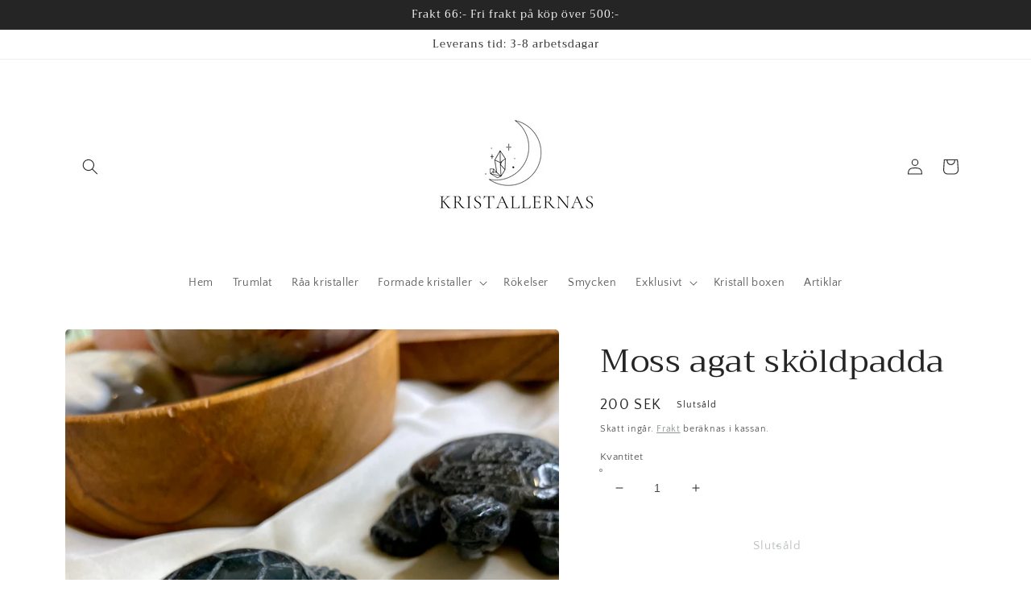

--- FILE ---
content_type: text/html; charset=utf-8
request_url: https://kristallernas.se/products/moss-agat-skoldpadda
body_size: 36394
content:
<!doctype html>
<html class="no-js" lang="sv">
  <head>
  <meta name="google-site-verification" content="XIuXe3EEy-bShsMxjp_AsO-uc7A5ZZ09h9OLfEB9OcQ" />    <meta charset="utf-8">
    <meta http-equiv="X-UA-Compatible" content="IE=edge">
    <meta name="viewport" content="width=device-width,initial-scale=1">
    <meta name="theme-color" content="">
    <link rel="canonical" href="https://kristallernas.se/products/moss-agat-skoldpadda">
    <link rel="preconnect" href="https://cdn.shopify.com" crossorigin><link rel="preconnect" href="https://fonts.shopifycdn.com" crossorigin><title>
      Moss agat sköldpadda
 &ndash; kristallernas</title>

    
      <meta name="description" content="  Mossagat är en grundande och lugnande sten med starka band till naturen. Den sägs kunna friska upp själen och hjälpa oss se de vackra i det vi har. Mossagaten säga även kunna dra till sig överflöd och rikedom.   Ca 6x 6cm *Alla kristaller kommer från naturen och varierar därför i färg, form och storlek. Små sprickor ">
    

    

<meta property="og:site_name" content="kristallernas">
<meta property="og:url" content="https://kristallernas.se/products/moss-agat-skoldpadda">
<meta property="og:title" content="Moss agat sköldpadda">
<meta property="og:type" content="product">
<meta property="og:description" content="  Mossagat är en grundande och lugnande sten med starka band till naturen. Den sägs kunna friska upp själen och hjälpa oss se de vackra i det vi har. Mossagaten säga även kunna dra till sig överflöd och rikedom.   Ca 6x 6cm *Alla kristaller kommer från naturen och varierar därför i färg, form och storlek. Små sprickor "><meta property="og:image" content="http://kristallernas.se/cdn/shop/products/image_551582fa-5f4c-40ed-b61a-9fafd9eb1ac2.heic?v=1662232279">
  <meta property="og:image:secure_url" content="https://kristallernas.se/cdn/shop/products/image_551582fa-5f4c-40ed-b61a-9fafd9eb1ac2.heic?v=1662232279">
  <meta property="og:image:width" content="3024">
  <meta property="og:image:height" content="3052"><meta property="og:price:amount" content="200">
  <meta property="og:price:currency" content="SEK"><meta name="twitter:card" content="summary_large_image">
<meta name="twitter:title" content="Moss agat sköldpadda">
<meta name="twitter:description" content="  Mossagat är en grundande och lugnande sten med starka band till naturen. Den sägs kunna friska upp själen och hjälpa oss se de vackra i det vi har. Mossagaten säga även kunna dra till sig överflöd och rikedom.   Ca 6x 6cm *Alla kristaller kommer från naturen och varierar därför i färg, form och storlek. Små sprickor ">


    <script src="//kristallernas.se/cdn/shop/t/5/assets/global.js?v=138967679220690932761644781702" defer="defer"></script>
    <script>window.performance && window.performance.mark && window.performance.mark('shopify.content_for_header.start');</script><meta name="google-site-verification" content="XIuXe3EEy-bShsMxjp_AsO-uc7A5ZZ09h9OLfEB9OcQ">
<meta name="google-site-verification" content="7MD-tts4sQckGHElEvpSGsy_EZUOP1rdgM0Brcmik6g">
<meta id="shopify-digital-wallet" name="shopify-digital-wallet" content="/53868724389/digital_wallets/dialog">
<meta name="shopify-checkout-api-token" content="d7047818253599958e262926af86964a">
<link rel="alternate" type="application/json+oembed" href="https://kristallernas.se/products/moss-agat-skoldpadda.oembed">
<script async="async" src="/checkouts/internal/preloads.js?locale=sv-SE"></script>
<script id="apple-pay-shop-capabilities" type="application/json">{"shopId":53868724389,"countryCode":"SE","currencyCode":"SEK","merchantCapabilities":["supports3DS"],"merchantId":"gid:\/\/shopify\/Shop\/53868724389","merchantName":"kristallernas","requiredBillingContactFields":["postalAddress","email"],"requiredShippingContactFields":["postalAddress","email"],"shippingType":"shipping","supportedNetworks":["visa","maestro","masterCard","amex"],"total":{"type":"pending","label":"kristallernas","amount":"1.00"},"shopifyPaymentsEnabled":true,"supportsSubscriptions":true}</script>
<script id="shopify-features" type="application/json">{"accessToken":"d7047818253599958e262926af86964a","betas":["rich-media-storefront-analytics"],"domain":"kristallernas.se","predictiveSearch":true,"shopId":53868724389,"locale":"sv"}</script>
<script>var Shopify = Shopify || {};
Shopify.shop = "kristallerna.myshopify.com";
Shopify.locale = "sv";
Shopify.currency = {"active":"SEK","rate":"1.0"};
Shopify.country = "SE";
Shopify.theme = {"name":"Craft","id":130881388770,"schema_name":"Craft","schema_version":"1.0.0","theme_store_id":1368,"role":"main"};
Shopify.theme.handle = "null";
Shopify.theme.style = {"id":null,"handle":null};
Shopify.cdnHost = "kristallernas.se/cdn";
Shopify.routes = Shopify.routes || {};
Shopify.routes.root = "/";</script>
<script type="module">!function(o){(o.Shopify=o.Shopify||{}).modules=!0}(window);</script>
<script>!function(o){function n(){var o=[];function n(){o.push(Array.prototype.slice.apply(arguments))}return n.q=o,n}var t=o.Shopify=o.Shopify||{};t.loadFeatures=n(),t.autoloadFeatures=n()}(window);</script>
<script id="shop-js-analytics" type="application/json">{"pageType":"product"}</script>
<script defer="defer" async type="module" src="//kristallernas.se/cdn/shopifycloud/shop-js/modules/v2/client.init-shop-cart-sync_DjFI7oU0.sv.esm.js"></script>
<script defer="defer" async type="module" src="//kristallernas.se/cdn/shopifycloud/shop-js/modules/v2/chunk.common_DvdTbm_W.esm.js"></script>
<script type="module">
  await import("//kristallernas.se/cdn/shopifycloud/shop-js/modules/v2/client.init-shop-cart-sync_DjFI7oU0.sv.esm.js");
await import("//kristallernas.se/cdn/shopifycloud/shop-js/modules/v2/chunk.common_DvdTbm_W.esm.js");

  window.Shopify.SignInWithShop?.initShopCartSync?.({"fedCMEnabled":true,"windoidEnabled":true});

</script>
<script id="__st">var __st={"a":53868724389,"offset":3600,"reqid":"f6a22dd9-9c33-44da-8a5b-06318388ae59-1763435812","pageurl":"kristallernas.se\/products\/moss-agat-skoldpadda","u":"568fa69bb1e5","p":"product","rtyp":"product","rid":7865738723554};</script>
<script>window.ShopifyPaypalV4VisibilityTracking = true;</script>
<script id="captcha-bootstrap">!function(){'use strict';const t='contact',e='account',n='new_comment',o=[[t,t],['blogs',n],['comments',n],[t,'customer']],c=[[e,'customer_login'],[e,'guest_login'],[e,'recover_customer_password'],[e,'create_customer']],r=t=>t.map((([t,e])=>`form[action*='/${t}']:not([data-nocaptcha='true']) input[name='form_type'][value='${e}']`)).join(','),a=t=>()=>t?[...document.querySelectorAll(t)].map((t=>t.form)):[];function s(){const t=[...o],e=r(t);return a(e)}const i='password',u='form_key',d=['recaptcha-v3-token','g-recaptcha-response','h-captcha-response',i],f=()=>{try{return window.sessionStorage}catch{return}},m='__shopify_v',_=t=>t.elements[u];function p(t,e,n=!1){try{const o=window.sessionStorage,c=JSON.parse(o.getItem(e)),{data:r}=function(t){const{data:e,action:n}=t;return t[m]||n?{data:e,action:n}:{data:t,action:n}}(c);for(const[e,n]of Object.entries(r))t.elements[e]&&(t.elements[e].value=n);n&&o.removeItem(e)}catch(o){console.error('form repopulation failed',{error:o})}}const l='form_type',E='cptcha';function T(t){t.dataset[E]=!0}const w=window,h=w.document,L='Shopify',v='ce_forms',y='captcha';let A=!1;((t,e)=>{const n=(g='f06e6c50-85a8-45c8-87d0-21a2b65856fe',I='https://cdn.shopify.com/shopifycloud/storefront-forms-hcaptcha/ce_storefront_forms_captcha_hcaptcha.v1.5.2.iife.js',D={infoText:'Skyddas av hCaptcha',privacyText:'Integritet',termsText:'Villkor'},(t,e,n)=>{const o=w[L][v],c=o.bindForm;if(c)return c(t,g,e,D).then(n);var r;o.q.push([[t,g,e,D],n]),r=I,A||(h.body.append(Object.assign(h.createElement('script'),{id:'captcha-provider',async:!0,src:r})),A=!0)});var g,I,D;w[L]=w[L]||{},w[L][v]=w[L][v]||{},w[L][v].q=[],w[L][y]=w[L][y]||{},w[L][y].protect=function(t,e){n(t,void 0,e),T(t)},Object.freeze(w[L][y]),function(t,e,n,w,h,L){const[v,y,A,g]=function(t,e,n){const i=e?o:[],u=t?c:[],d=[...i,...u],f=r(d),m=r(i),_=r(d.filter((([t,e])=>n.includes(e))));return[a(f),a(m),a(_),s()]}(w,h,L),I=t=>{const e=t.target;return e instanceof HTMLFormElement?e:e&&e.form},D=t=>v().includes(t);t.addEventListener('submit',(t=>{const e=I(t);if(!e)return;const n=D(e)&&!e.dataset.hcaptchaBound&&!e.dataset.recaptchaBound,o=_(e),c=g().includes(e)&&(!o||!o.value);(n||c)&&t.preventDefault(),c&&!n&&(function(t){try{if(!f())return;!function(t){const e=f();if(!e)return;const n=_(t);if(!n)return;const o=n.value;o&&e.removeItem(o)}(t);const e=Array.from(Array(32),(()=>Math.random().toString(36)[2])).join('');!function(t,e){_(t)||t.append(Object.assign(document.createElement('input'),{type:'hidden',name:u})),t.elements[u].value=e}(t,e),function(t,e){const n=f();if(!n)return;const o=[...t.querySelectorAll(`input[type='${i}']`)].map((({name:t})=>t)),c=[...d,...o],r={};for(const[a,s]of new FormData(t).entries())c.includes(a)||(r[a]=s);n.setItem(e,JSON.stringify({[m]:1,action:t.action,data:r}))}(t,e)}catch(e){console.error('failed to persist form',e)}}(e),e.submit())}));const S=(t,e)=>{t&&!t.dataset[E]&&(n(t,e.some((e=>e===t))),T(t))};for(const o of['focusin','change'])t.addEventListener(o,(t=>{const e=I(t);D(e)&&S(e,y())}));const B=e.get('form_key'),M=e.get(l),P=B&&M;t.addEventListener('DOMContentLoaded',(()=>{const t=y();if(P)for(const e of t)e.elements[l].value===M&&p(e,B);[...new Set([...A(),...v().filter((t=>'true'===t.dataset.shopifyCaptcha))])].forEach((e=>S(e,t)))}))}(h,new URLSearchParams(w.location.search),n,t,e,['guest_login'])})(!0,!0)}();</script>
<script integrity="sha256-52AcMU7V7pcBOXWImdc/TAGTFKeNjmkeM1Pvks/DTgc=" data-source-attribution="shopify.loadfeatures" defer="defer" src="//kristallernas.se/cdn/shopifycloud/storefront/assets/storefront/load_feature-81c60534.js" crossorigin="anonymous"></script>
<script data-source-attribution="shopify.dynamic_checkout.dynamic.init">var Shopify=Shopify||{};Shopify.PaymentButton=Shopify.PaymentButton||{isStorefrontPortableWallets:!0,init:function(){window.Shopify.PaymentButton.init=function(){};var t=document.createElement("script");t.src="https://kristallernas.se/cdn/shopifycloud/portable-wallets/latest/portable-wallets.sv.js",t.type="module",document.head.appendChild(t)}};
</script>
<script data-source-attribution="shopify.dynamic_checkout.buyer_consent">
  function portableWalletsHideBuyerConsent(e){var t=document.getElementById("shopify-buyer-consent"),n=document.getElementById("shopify-subscription-policy-button");t&&n&&(t.classList.add("hidden"),t.setAttribute("aria-hidden","true"),n.removeEventListener("click",e))}function portableWalletsShowBuyerConsent(e){var t=document.getElementById("shopify-buyer-consent"),n=document.getElementById("shopify-subscription-policy-button");t&&n&&(t.classList.remove("hidden"),t.removeAttribute("aria-hidden"),n.addEventListener("click",e))}window.Shopify?.PaymentButton&&(window.Shopify.PaymentButton.hideBuyerConsent=portableWalletsHideBuyerConsent,window.Shopify.PaymentButton.showBuyerConsent=portableWalletsShowBuyerConsent);
</script>
<script>
  function portableWalletsCleanup(e){e&&e.src&&console.error("Failed to load portable wallets script "+e.src);var t=document.querySelectorAll("shopify-accelerated-checkout .shopify-payment-button__skeleton, shopify-accelerated-checkout-cart .wallet-cart-button__skeleton"),e=document.getElementById("shopify-buyer-consent");for(let e=0;e<t.length;e++)t[e].remove();e&&e.remove()}function portableWalletsNotLoadedAsModule(e){e instanceof ErrorEvent&&"string"==typeof e.message&&e.message.includes("import.meta")&&"string"==typeof e.filename&&e.filename.includes("portable-wallets")&&(window.removeEventListener("error",portableWalletsNotLoadedAsModule),window.Shopify.PaymentButton.failedToLoad=e,"loading"===document.readyState?document.addEventListener("DOMContentLoaded",window.Shopify.PaymentButton.init):window.Shopify.PaymentButton.init())}window.addEventListener("error",portableWalletsNotLoadedAsModule);
</script>

<script type="module" src="https://kristallernas.se/cdn/shopifycloud/portable-wallets/latest/portable-wallets.sv.js" onError="portableWalletsCleanup(this)" crossorigin="anonymous"></script>
<script nomodule>
  document.addEventListener("DOMContentLoaded", portableWalletsCleanup);
</script>

<script id='scb4127' type='text/javascript' async='' src='https://kristallernas.se/cdn/shopifycloud/privacy-banner/storefront-banner.js'></script><link id="shopify-accelerated-checkout-styles" rel="stylesheet" media="screen" href="https://kristallernas.se/cdn/shopifycloud/portable-wallets/latest/accelerated-checkout-backwards-compat.css" crossorigin="anonymous">
<style id="shopify-accelerated-checkout-cart">
        #shopify-buyer-consent {
  margin-top: 1em;
  display: inline-block;
  width: 100%;
}

#shopify-buyer-consent.hidden {
  display: none;
}

#shopify-subscription-policy-button {
  background: none;
  border: none;
  padding: 0;
  text-decoration: underline;
  font-size: inherit;
  cursor: pointer;
}

#shopify-subscription-policy-button::before {
  box-shadow: none;
}

      </style>
<script id="sections-script" data-sections="main-product,product-recommendations,header,footer" defer="defer" src="//kristallernas.se/cdn/shop/t/5/compiled_assets/scripts.js?224"></script>
<script>window.performance && window.performance.mark && window.performance.mark('shopify.content_for_header.end');</script>


    <style data-shopify>
      @font-face {
  font-family: "Quattrocento Sans";
  font-weight: 400;
  font-style: normal;
  font-display: swap;
  src: url("//kristallernas.se/cdn/fonts/quattrocento_sans/quattrocentosans_n4.ce5e9bf514e68f53bdd875976847cf755c702eaa.woff2") format("woff2"),
       url("//kristallernas.se/cdn/fonts/quattrocento_sans/quattrocentosans_n4.44bbfb57d228eb8bb083d1f98e7d96e16137abce.woff") format("woff");
}

      @font-face {
  font-family: "Quattrocento Sans";
  font-weight: 700;
  font-style: normal;
  font-display: swap;
  src: url("//kristallernas.se/cdn/fonts/quattrocento_sans/quattrocentosans_n7.bdda9092621b2e3b4284b12e8f0c092969b176c1.woff2") format("woff2"),
       url("//kristallernas.se/cdn/fonts/quattrocento_sans/quattrocentosans_n7.3f8ab2a91343269966c4aa4831bcd588e7ce07b9.woff") format("woff");
}

      @font-face {
  font-family: "Quattrocento Sans";
  font-weight: 400;
  font-style: italic;
  font-display: swap;
  src: url("//kristallernas.se/cdn/fonts/quattrocento_sans/quattrocentosans_i4.4f70b1e78f59fa1468e3436ab863ff0bf71e71bb.woff2") format("woff2"),
       url("//kristallernas.se/cdn/fonts/quattrocento_sans/quattrocentosans_i4.b695efef5d957af404945574b7239740f79b899f.woff") format("woff");
}

      @font-face {
  font-family: "Quattrocento Sans";
  font-weight: 700;
  font-style: italic;
  font-display: swap;
  src: url("//kristallernas.se/cdn/fonts/quattrocento_sans/quattrocentosans_i7.49d754c8032546c24062cf385f8660abbb11ef1e.woff2") format("woff2"),
       url("//kristallernas.se/cdn/fonts/quattrocento_sans/quattrocentosans_i7.567b0b818999022d5a9ccb99542d8ff8cdb497df.woff") format("woff");
}

      @font-face {
  font-family: Trirong;
  font-weight: 400;
  font-style: normal;
  font-display: swap;
  src: url("//kristallernas.se/cdn/fonts/trirong/trirong_n4.46b40419aaa69bf77077c3108d75dad5a0318d4b.woff2") format("woff2"),
       url("//kristallernas.se/cdn/fonts/trirong/trirong_n4.97753898e63cd7e164ad614681eba2c7fe577190.woff") format("woff");
}


      :root {
        --font-body-family: "Quattrocento Sans", sans-serif;
        --font-body-style: normal;
        --font-body-weight: 400;

        --font-heading-family: Trirong, serif;
        --font-heading-style: normal;
        --font-heading-weight: 400;

        --font-body-scale: 1.0;
        --font-heading-scale: 1.0;

        --color-base-text: 37, 37, 37;
        --color-shadow: 37, 37, 37;
        --color-base-background-1: 255, 255, 255;
        --color-base-background-2: 255, 255, 255;
        --color-base-solid-button-labels: 239, 236, 236;
        --color-base-outline-button-labels: 123, 131, 130;
        --color-base-accent-1: 44, 51, 47;
        --color-base-accent-2: 76, 96, 85;
        --payment-terms-background-color: #fff;

        --gradient-base-background-1: #fff;
        --gradient-base-background-2: #FFFFFF;
        --gradient-base-accent-1: #2C332F;
        --gradient-base-accent-2: #4C6055;

        --media-padding: px;
        --media-border-opacity: 0.0;
        --media-border-width: 1px;
        --media-radius: 6px;
        --media-shadow-opacity: 0.0;
        --media-shadow-horizontal-offset: 0px;
        --media-shadow-vertical-offset: 0px;
        --media-shadow-blur-radius: 0px;

        --page-width: 120rem;
        --page-width-margin: 0rem;

        --card-image-padding: 0.0rem;
        --card-corner-radius: 0.6rem;
        --card-text-alignment: left;
        --card-border-width: 0.1rem;
        --card-border-opacity: 0.2;
        --card-shadow-opacity: 0.0;
        --card-shadow-horizontal-offset: 0.0rem;
        --card-shadow-vertical-offset: 0.0rem;
        --card-shadow-blur-radius: 0.0rem;

        --badge-corner-radius: 0.6rem;

        --popup-border-width: 1px;
        --popup-border-opacity: 0.5;
        --popup-corner-radius: 6px;
        --popup-shadow-opacity: 0.0;
        --popup-shadow-horizontal-offset: 0px;
        --popup-shadow-vertical-offset: 0px;
        --popup-shadow-blur-radius: 0px;

        --drawer-border-width: 1px;
        --drawer-border-opacity: 0.1;
        --drawer-shadow-opacity: 0.0;
        --drawer-shadow-horizontal-offset: 0px;
        --drawer-shadow-vertical-offset: 0px;
        --drawer-shadow-blur-radius: 0px;

        --spacing-sections-desktop: 0px;
        --spacing-sections-mobile: 0px;

        --grid-desktop-vertical-spacing: 20px;
        --grid-desktop-horizontal-spacing: 20px;
        --grid-mobile-vertical-spacing: 10px;
        --grid-mobile-horizontal-spacing: 10px;

        --text-boxes-border-opacity: 0.0;
        --text-boxes-border-width: 0px;
        --text-boxes-radius: 6px;
        --text-boxes-shadow-opacity: 0.0;
        --text-boxes-shadow-horizontal-offset: 0px;
        --text-boxes-shadow-vertical-offset: 0px;
        --text-boxes-shadow-blur-radius: 0px;

        --buttons-radius: 6px;
        --buttons-radius-outset: 7px;
        --buttons-border-width: 1px;
        --buttons-border-opacity: 1.0;
        --buttons-shadow-opacity: 0.0;
        --buttons-shadow-horizontal-offset: 0px;
        --buttons-shadow-vertical-offset: 0px;
        --buttons-shadow-blur-radius: 0px;
        --buttons-border-offset: 0.3px;

        --inputs-radius: 6px;
        --inputs-border-width: 1px;
        --inputs-border-opacity: 0.55;
        --inputs-shadow-opacity: 0.0;
        --inputs-shadow-horizontal-offset: 0px;
        --inputs-margin-offset: 0px;
        --inputs-shadow-vertical-offset: 0px;
        --inputs-shadow-blur-radius: 0px;
        --inputs-radius-outset: 7px;

        --variant-pills-radius: 40px;
        --variant-pills-border-width: 1px;
        --variant-pills-border-opacity: 0.55;
        --variant-pills-shadow-opacity: 0.0;
        --variant-pills-shadow-horizontal-offset: 0px;
        --variant-pills-shadow-vertical-offset: 0px;
        --variant-pills-shadow-blur-radius: 0px;
      }

      *,
      *::before,
      *::after {
        box-sizing: inherit;
      }

      html {
        box-sizing: border-box;
        font-size: calc(var(--font-body-scale) * 62.5%);
        height: 100%;
      }

      body {
        display: grid;
        grid-template-rows: auto auto 1fr auto;
        grid-template-columns: 100%;
        min-height: 100%;
        margin: 0;
        font-size: 1.5rem;
        letter-spacing: 0.06rem;
        line-height: calc(1 + 0.8 / var(--font-body-scale));
        font-family: var(--font-body-family);
        font-style: var(--font-body-style);
        font-weight: var(--font-body-weight);
      }

      @media screen and (min-width: 750px) {
        body {
          font-size: 1.6rem;
        }
      }
    </style>

    <link href="//kristallernas.se/cdn/shop/t/5/assets/base.css?v=39440664952427654091644781715" rel="stylesheet" type="text/css" media="all" />
<link rel="preload" as="font" href="//kristallernas.se/cdn/fonts/quattrocento_sans/quattrocentosans_n4.ce5e9bf514e68f53bdd875976847cf755c702eaa.woff2" type="font/woff2" crossorigin><link rel="preload" as="font" href="//kristallernas.se/cdn/fonts/trirong/trirong_n4.46b40419aaa69bf77077c3108d75dad5a0318d4b.woff2" type="font/woff2" crossorigin><link rel="stylesheet" href="//kristallernas.se/cdn/shop/t/5/assets/component-predictive-search.css?v=165644661289088488651644781699" media="print" onload="this.media='all'"><script>document.documentElement.className = document.documentElement.className.replace('no-js', 'js');
    if (Shopify.designMode) {
      document.documentElement.classList.add('shopify-design-mode');
    }
    </script>
  <link rel="dns-prefetch" href="https://cdn.secomapp.com/">
<link rel="dns-prefetch" href="https://ajax.googleapis.com/">
<link rel="dns-prefetch" href="https://cdnjs.cloudflare.com/">
<link rel="preload" as="stylesheet" href="//kristallernas.se/cdn/shop/t/5/assets/sca-pp.css?v=178374312540912810101661865740">

<link rel="stylesheet" href="//kristallernas.se/cdn/shop/t/5/assets/sca-pp.css?v=178374312540912810101661865740">
 <script>
  
  SCAPPShop = {};
    
  </script> 

                  <script src="//kristallernas.se/cdn/shop/t/5/assets/bss-file-configdata.js?v=19453381437224918031661868196" type="text/javascript"></script><script>
              if (typeof BSS_PL == 'undefined') {
                  var BSS_PL = {};
              }
              
              var bssPlApiServer = "https://product-labels-pro.bsscommerce.com";
              BSS_PL.customerTags = 'null';
              BSS_PL.configData = configDatas;
              BSS_PL.storeId = 26695;
              BSS_PL.currentPlan = "false";
              BSS_PL.storeIdCustomOld = "10678";
              BSS_PL.storeIdOldWIthPriority = "12200";
              BSS_PL.apiServerProduction = "https://product-labels-pro.bsscommerce.com";
              
              </script>
          <style>
.homepage-slideshow .slick-slide .bss_pl_img {
    visibility: hidden !important;
}
</style><script>function fixBugForStores($, BSS_PL, parent, page, htmlLabel) { return false;}</script>
                    <!-- BEGIN app block: shopify://apps/ta-labels-badges/blocks/bss-pl-config-data/91bfe765-b604-49a1-805e-3599fa600b24 --><script
    id='bss-pl-config-data'
>
	let TAE_StoreId = "";
	if (typeof BSS_PL == 'undefined' || TAE_StoreId !== "") {
  		var BSS_PL = {};
		BSS_PL.storeId = null;
		BSS_PL.currentPlan = null;
		BSS_PL.apiServerProduction = null;
		BSS_PL.publicAccessToken = null;
		BSS_PL.customerTags = "null";
		BSS_PL.customerId = "null";
		BSS_PL.storeIdCustomOld = null;
		BSS_PL.storeIdOldWIthPriority = null;
		BSS_PL.storeIdOptimizeAppendLabel = null
		BSS_PL.optimizeCodeIds = null; 
		BSS_PL.extendedFeatureIds = null;
		BSS_PL.integration = null;
		BSS_PL.settingsData  = null;
		BSS_PL.configProductMetafields = null;
		BSS_PL.configVariantMetafields = null;
		
		BSS_PL.configData = [].concat();

		
		BSS_PL.configDataBanner = [].concat();

		
		BSS_PL.configDataPopup = [].concat();

		
		BSS_PL.configDataLabelGroup = [].concat();
		
		
		BSS_PL.collectionID = ``;
		BSS_PL.collectionHandle = ``;
		BSS_PL.collectionTitle = ``;

		
		BSS_PL.conditionConfigData = [].concat();
	}
</script>




<style>
    
    
</style>

<script>
    function bssLoadScripts(src, callback, isDefer = false) {
        const scriptTag = document.createElement('script');
        document.head.appendChild(scriptTag);
        scriptTag.src = src;
        if (isDefer) {
            scriptTag.defer = true;
        } else {
            scriptTag.async = true;
        }
        if (callback) {
            scriptTag.addEventListener('load', function () {
                callback();
            });
        }
    }
    const scriptUrls = [
        "https://cdn.shopify.com/extensions/019a8081-df85-7e92-a2fb-6d8a36f4137a/product-label-516/assets/bss-pl-init-helper.js",
        "https://cdn.shopify.com/extensions/019a8081-df85-7e92-a2fb-6d8a36f4137a/product-label-516/assets/bss-pl-init-config-run-scripts.js",
    ];
    Promise.all(scriptUrls.map((script) => new Promise((resolve) => bssLoadScripts(script, resolve)))).then((res) => {
        console.log('BSS scripts loaded');
        window.bssScriptsLoaded = true;
    });

	function bssInitScripts() {
		if (BSS_PL.configData.length) {
			const enabledFeature = [
				{ type: 1, script: "https://cdn.shopify.com/extensions/019a8081-df85-7e92-a2fb-6d8a36f4137a/product-label-516/assets/bss-pl-init-for-label.js" },
				{ type: 2, badge: [0, 7, 8], script: "https://cdn.shopify.com/extensions/019a8081-df85-7e92-a2fb-6d8a36f4137a/product-label-516/assets/bss-pl-init-for-badge-product-name.js" },
				{ type: 2, badge: 1, script: "https://cdn.shopify.com/extensions/019a8081-df85-7e92-a2fb-6d8a36f4137a/product-label-516/assets/bss-pl-init-for-badge-product-image.js" },
				{ type: 2, badge: 2, script: "https://cdn.shopify.com/extensions/019a8081-df85-7e92-a2fb-6d8a36f4137a/product-label-516/assets/bss-pl-init-for-badge-custom-selector.js" },
				{ type: 2, badge: [3, 9, 10], script: "https://cdn.shopify.com/extensions/019a8081-df85-7e92-a2fb-6d8a36f4137a/product-label-516/assets/bss-pl-init-for-badge-price.js" },
				{ type: 2, badge: 4, script: "https://cdn.shopify.com/extensions/019a8081-df85-7e92-a2fb-6d8a36f4137a/product-label-516/assets/bss-pl-init-for-badge-add-to-cart-btn.js" },
				{ type: 2, badge: 5, script: "https://cdn.shopify.com/extensions/019a8081-df85-7e92-a2fb-6d8a36f4137a/product-label-516/assets/bss-pl-init-for-badge-quantity-box.js" },
				{ type: 2, badge: 6, script: "https://cdn.shopify.com/extensions/019a8081-df85-7e92-a2fb-6d8a36f4137a/product-label-516/assets/bss-pl-init-for-badge-buy-it-now-btn.js" }
			]
				.filter(({ type, badge }) => BSS_PL.configData.some(item => item.label_type === type && (badge === undefined || (Array.isArray(badge) ? badge.includes(item.badge_type) : item.badge_type === badge))) || (type === 1 && BSS_PL.configDataLabelGroup && BSS_PL.configDataLabelGroup.length))
				.map(({ script }) => script);
				
            enabledFeature.forEach((src) => bssLoadScripts(src));

            if (enabledFeature.length) {
                const src = "https://cdn.shopify.com/extensions/019a8081-df85-7e92-a2fb-6d8a36f4137a/product-label-516/assets/bss-product-label-js.js";
                bssLoadScripts(src);
            }
        }

        if (BSS_PL.configDataBanner && BSS_PL.configDataBanner.length) {
            const src = "https://cdn.shopify.com/extensions/019a8081-df85-7e92-a2fb-6d8a36f4137a/product-label-516/assets/bss-product-label-banner.js";
            bssLoadScripts(src);
        }

        if (BSS_PL.configDataPopup && BSS_PL.configDataPopup.length) {
            const src = "https://cdn.shopify.com/extensions/019a8081-df85-7e92-a2fb-6d8a36f4137a/product-label-516/assets/bss-product-label-popup.js";
            bssLoadScripts(src);
        }

        if (window.location.search.includes('bss-pl-custom-selector')) {
            const src = "https://cdn.shopify.com/extensions/019a8081-df85-7e92-a2fb-6d8a36f4137a/product-label-516/assets/bss-product-label-custom-position.js";
            bssLoadScripts(src, null, true);
        }
    }
    bssInitScripts();
</script>


<!-- END app block --><link href="https://cdn.shopify.com/extensions/019a8081-df85-7e92-a2fb-6d8a36f4137a/product-label-516/assets/bss-pl-style.min.css" rel="stylesheet" type="text/css" media="all">
<link href="https://cdn.shopify.com/extensions/0199a438-2b43-7d72-ba8c-f8472dfb5cdc/promotion-popup-allnew-26/assets/popup-main.css" rel="stylesheet" type="text/css" media="all">
<link href="https://monorail-edge.shopifysvc.com" rel="dns-prefetch">
<script>(function(){if ("sendBeacon" in navigator && "performance" in window) {try {var session_token_from_headers = performance.getEntriesByType('navigation')[0].serverTiming.find(x => x.name == '_s').description;} catch {var session_token_from_headers = undefined;}var session_cookie_matches = document.cookie.match(/_shopify_s=([^;]*)/);var session_token_from_cookie = session_cookie_matches && session_cookie_matches.length === 2 ? session_cookie_matches[1] : "";var session_token = session_token_from_headers || session_token_from_cookie || "";function handle_abandonment_event(e) {var entries = performance.getEntries().filter(function(entry) {return /monorail-edge.shopifysvc.com/.test(entry.name);});if (!window.abandonment_tracked && entries.length === 0) {window.abandonment_tracked = true;var currentMs = Date.now();var navigation_start = performance.timing.navigationStart;var payload = {shop_id: 53868724389,url: window.location.href,navigation_start,duration: currentMs - navigation_start,session_token,page_type: "product"};window.navigator.sendBeacon("https://monorail-edge.shopifysvc.com/v1/produce", JSON.stringify({schema_id: "online_store_buyer_site_abandonment/1.1",payload: payload,metadata: {event_created_at_ms: currentMs,event_sent_at_ms: currentMs}}));}}window.addEventListener('pagehide', handle_abandonment_event);}}());</script>
<script id="web-pixels-manager-setup">(function e(e,d,r,n,o){if(void 0===o&&(o={}),!Boolean(null===(a=null===(i=window.Shopify)||void 0===i?void 0:i.analytics)||void 0===a?void 0:a.replayQueue)){var i,a;window.Shopify=window.Shopify||{};var t=window.Shopify;t.analytics=t.analytics||{};var s=t.analytics;s.replayQueue=[],s.publish=function(e,d,r){return s.replayQueue.push([e,d,r]),!0};try{self.performance.mark("wpm:start")}catch(e){}var l=function(){var e={modern:/Edge?\/(1{2}[4-9]|1[2-9]\d|[2-9]\d{2}|\d{4,})\.\d+(\.\d+|)|Firefox\/(1{2}[4-9]|1[2-9]\d|[2-9]\d{2}|\d{4,})\.\d+(\.\d+|)|Chrom(ium|e)\/(9{2}|\d{3,})\.\d+(\.\d+|)|(Maci|X1{2}).+ Version\/(15\.\d+|(1[6-9]|[2-9]\d|\d{3,})\.\d+)([,.]\d+|)( \(\w+\)|)( Mobile\/\w+|) Safari\/|Chrome.+OPR\/(9{2}|\d{3,})\.\d+\.\d+|(CPU[ +]OS|iPhone[ +]OS|CPU[ +]iPhone|CPU IPhone OS|CPU iPad OS)[ +]+(15[._]\d+|(1[6-9]|[2-9]\d|\d{3,})[._]\d+)([._]\d+|)|Android:?[ /-](13[3-9]|1[4-9]\d|[2-9]\d{2}|\d{4,})(\.\d+|)(\.\d+|)|Android.+Firefox\/(13[5-9]|1[4-9]\d|[2-9]\d{2}|\d{4,})\.\d+(\.\d+|)|Android.+Chrom(ium|e)\/(13[3-9]|1[4-9]\d|[2-9]\d{2}|\d{4,})\.\d+(\.\d+|)|SamsungBrowser\/([2-9]\d|\d{3,})\.\d+/,legacy:/Edge?\/(1[6-9]|[2-9]\d|\d{3,})\.\d+(\.\d+|)|Firefox\/(5[4-9]|[6-9]\d|\d{3,})\.\d+(\.\d+|)|Chrom(ium|e)\/(5[1-9]|[6-9]\d|\d{3,})\.\d+(\.\d+|)([\d.]+$|.*Safari\/(?![\d.]+ Edge\/[\d.]+$))|(Maci|X1{2}).+ Version\/(10\.\d+|(1[1-9]|[2-9]\d|\d{3,})\.\d+)([,.]\d+|)( \(\w+\)|)( Mobile\/\w+|) Safari\/|Chrome.+OPR\/(3[89]|[4-9]\d|\d{3,})\.\d+\.\d+|(CPU[ +]OS|iPhone[ +]OS|CPU[ +]iPhone|CPU IPhone OS|CPU iPad OS)[ +]+(10[._]\d+|(1[1-9]|[2-9]\d|\d{3,})[._]\d+)([._]\d+|)|Android:?[ /-](13[3-9]|1[4-9]\d|[2-9]\d{2}|\d{4,})(\.\d+|)(\.\d+|)|Mobile Safari.+OPR\/([89]\d|\d{3,})\.\d+\.\d+|Android.+Firefox\/(13[5-9]|1[4-9]\d|[2-9]\d{2}|\d{4,})\.\d+(\.\d+|)|Android.+Chrom(ium|e)\/(13[3-9]|1[4-9]\d|[2-9]\d{2}|\d{4,})\.\d+(\.\d+|)|Android.+(UC? ?Browser|UCWEB|U3)[ /]?(15\.([5-9]|\d{2,})|(1[6-9]|[2-9]\d|\d{3,})\.\d+)\.\d+|SamsungBrowser\/(5\.\d+|([6-9]|\d{2,})\.\d+)|Android.+MQ{2}Browser\/(14(\.(9|\d{2,})|)|(1[5-9]|[2-9]\d|\d{3,})(\.\d+|))(\.\d+|)|K[Aa][Ii]OS\/(3\.\d+|([4-9]|\d{2,})\.\d+)(\.\d+|)/},d=e.modern,r=e.legacy,n=navigator.userAgent;return n.match(d)?"modern":n.match(r)?"legacy":"unknown"}(),u="modern"===l?"modern":"legacy",c=(null!=n?n:{modern:"",legacy:""})[u],f=function(e){return[e.baseUrl,"/wpm","/b",e.hashVersion,"modern"===e.buildTarget?"m":"l",".js"].join("")}({baseUrl:d,hashVersion:r,buildTarget:u}),m=function(e){var d=e.version,r=e.bundleTarget,n=e.surface,o=e.pageUrl,i=e.monorailEndpoint;return{emit:function(e){var a=e.status,t=e.errorMsg,s=(new Date).getTime(),l=JSON.stringify({metadata:{event_sent_at_ms:s},events:[{schema_id:"web_pixels_manager_load/3.1",payload:{version:d,bundle_target:r,page_url:o,status:a,surface:n,error_msg:t},metadata:{event_created_at_ms:s}}]});if(!i)return console&&console.warn&&console.warn("[Web Pixels Manager] No Monorail endpoint provided, skipping logging."),!1;try{return self.navigator.sendBeacon.bind(self.navigator)(i,l)}catch(e){}var u=new XMLHttpRequest;try{return u.open("POST",i,!0),u.setRequestHeader("Content-Type","text/plain"),u.send(l),!0}catch(e){return console&&console.warn&&console.warn("[Web Pixels Manager] Got an unhandled error while logging to Monorail."),!1}}}}({version:r,bundleTarget:l,surface:e.surface,pageUrl:self.location.href,monorailEndpoint:e.monorailEndpoint});try{o.browserTarget=l,function(e){var d=e.src,r=e.async,n=void 0===r||r,o=e.onload,i=e.onerror,a=e.sri,t=e.scriptDataAttributes,s=void 0===t?{}:t,l=document.createElement("script"),u=document.querySelector("head"),c=document.querySelector("body");if(l.async=n,l.src=d,a&&(l.integrity=a,l.crossOrigin="anonymous"),s)for(var f in s)if(Object.prototype.hasOwnProperty.call(s,f))try{l.dataset[f]=s[f]}catch(e){}if(o&&l.addEventListener("load",o),i&&l.addEventListener("error",i),u)u.appendChild(l);else{if(!c)throw new Error("Did not find a head or body element to append the script");c.appendChild(l)}}({src:f,async:!0,onload:function(){if(!function(){var e,d;return Boolean(null===(d=null===(e=window.Shopify)||void 0===e?void 0:e.analytics)||void 0===d?void 0:d.initialized)}()){var d=window.webPixelsManager.init(e)||void 0;if(d){var r=window.Shopify.analytics;r.replayQueue.forEach((function(e){var r=e[0],n=e[1],o=e[2];d.publishCustomEvent(r,n,o)})),r.replayQueue=[],r.publish=d.publishCustomEvent,r.visitor=d.visitor,r.initialized=!0}}},onerror:function(){return m.emit({status:"failed",errorMsg:"".concat(f," has failed to load")})},sri:function(e){var d=/^sha384-[A-Za-z0-9+/=]+$/;return"string"==typeof e&&d.test(e)}(c)?c:"",scriptDataAttributes:o}),m.emit({status:"loading"})}catch(e){m.emit({status:"failed",errorMsg:(null==e?void 0:e.message)||"Unknown error"})}}})({shopId: 53868724389,storefrontBaseUrl: "https://kristallernas.se",extensionsBaseUrl: "https://extensions.shopifycdn.com/cdn/shopifycloud/web-pixels-manager",monorailEndpoint: "https://monorail-edge.shopifysvc.com/unstable/produce_batch",surface: "storefront-renderer",enabledBetaFlags: ["2dca8a86"],webPixelsConfigList: [{"id":"661684560","configuration":"{\"config\":\"{\\\"pixel_id\\\":\\\"AW-325086324\\\",\\\"target_country\\\":\\\"SE\\\",\\\"gtag_events\\\":[{\\\"type\\\":\\\"search\\\",\\\"action_label\\\":\\\"AW-325086324\\\/tKd_CK-wxuECEPTYgZsB\\\"},{\\\"type\\\":\\\"begin_checkout\\\",\\\"action_label\\\":\\\"AW-325086324\\\/W5uzCKywxuECEPTYgZsB\\\"},{\\\"type\\\":\\\"view_item\\\",\\\"action_label\\\":[\\\"AW-325086324\\\/3RTBCK6vxuECEPTYgZsB\\\",\\\"MC-CF6Q4QZ85W\\\"]},{\\\"type\\\":\\\"purchase\\\",\\\"action_label\\\":[\\\"AW-325086324\\\/Dn9ACKuvxuECEPTYgZsB\\\",\\\"MC-CF6Q4QZ85W\\\"]},{\\\"type\\\":\\\"page_view\\\",\\\"action_label\\\":[\\\"AW-325086324\\\/dQNCCKivxuECEPTYgZsB\\\",\\\"MC-CF6Q4QZ85W\\\"]},{\\\"type\\\":\\\"add_payment_info\\\",\\\"action_label\\\":\\\"AW-325086324\\\/P2f7CLKwxuECEPTYgZsB\\\"},{\\\"type\\\":\\\"add_to_cart\\\",\\\"action_label\\\":\\\"AW-325086324\\\/rfWWCKmwxuECEPTYgZsB\\\"}],\\\"enable_monitoring_mode\\\":false}\"}","eventPayloadVersion":"v1","runtimeContext":"OPEN","scriptVersion":"b2a88bafab3e21179ed38636efcd8a93","type":"APP","apiClientId":1780363,"privacyPurposes":[],"dataSharingAdjustments":{"protectedCustomerApprovalScopes":["read_customer_address","read_customer_email","read_customer_name","read_customer_personal_data","read_customer_phone"]}},{"id":"29131088","configuration":"{\"myshopifyDomain\":\"kristallerna.myshopify.com\"}","eventPayloadVersion":"v1","runtimeContext":"STRICT","scriptVersion":"23b97d18e2aa74363140dc29c9284e87","type":"APP","apiClientId":2775569,"privacyPurposes":["ANALYTICS","MARKETING","SALE_OF_DATA"],"dataSharingAdjustments":{"protectedCustomerApprovalScopes":[]}},{"id":"shopify-app-pixel","configuration":"{}","eventPayloadVersion":"v1","runtimeContext":"STRICT","scriptVersion":"0450","apiClientId":"shopify-pixel","type":"APP","privacyPurposes":["ANALYTICS","MARKETING"]},{"id":"shopify-custom-pixel","eventPayloadVersion":"v1","runtimeContext":"LAX","scriptVersion":"0450","apiClientId":"shopify-pixel","type":"CUSTOM","privacyPurposes":["ANALYTICS","MARKETING"]}],isMerchantRequest: false,initData: {"shop":{"name":"kristallernas","paymentSettings":{"currencyCode":"SEK"},"myshopifyDomain":"kristallerna.myshopify.com","countryCode":"SE","storefrontUrl":"https:\/\/kristallernas.se"},"customer":null,"cart":null,"checkout":null,"productVariants":[{"price":{"amount":200.0,"currencyCode":"SEK"},"product":{"title":"Moss agat sköldpadda","vendor":"kristallernas","id":"7865738723554","untranslatedTitle":"Moss agat sköldpadda","url":"\/products\/moss-agat-skoldpadda","type":""},"id":"43346228805858","image":{"src":"\/\/kristallernas.se\/cdn\/shop\/products\/image_551582fa-5f4c-40ed-b61a-9fafd9eb1ac2.heic?v=1662232279"},"sku":"","title":"Default Title","untranslatedTitle":"Default Title"}],"purchasingCompany":null},},"https://kristallernas.se/cdn","ae1676cfwd2530674p4253c800m34e853cb",{"modern":"","legacy":""},{"shopId":"53868724389","storefrontBaseUrl":"https:\/\/kristallernas.se","extensionBaseUrl":"https:\/\/extensions.shopifycdn.com\/cdn\/shopifycloud\/web-pixels-manager","surface":"storefront-renderer","enabledBetaFlags":"[\"2dca8a86\"]","isMerchantRequest":"false","hashVersion":"ae1676cfwd2530674p4253c800m34e853cb","publish":"custom","events":"[[\"page_viewed\",{}],[\"product_viewed\",{\"productVariant\":{\"price\":{\"amount\":200.0,\"currencyCode\":\"SEK\"},\"product\":{\"title\":\"Moss agat sköldpadda\",\"vendor\":\"kristallernas\",\"id\":\"7865738723554\",\"untranslatedTitle\":\"Moss agat sköldpadda\",\"url\":\"\/products\/moss-agat-skoldpadda\",\"type\":\"\"},\"id\":\"43346228805858\",\"image\":{\"src\":\"\/\/kristallernas.se\/cdn\/shop\/products\/image_551582fa-5f4c-40ed-b61a-9fafd9eb1ac2.heic?v=1662232279\"},\"sku\":\"\",\"title\":\"Default Title\",\"untranslatedTitle\":\"Default Title\"}}]]"});</script><script>
  window.ShopifyAnalytics = window.ShopifyAnalytics || {};
  window.ShopifyAnalytics.meta = window.ShopifyAnalytics.meta || {};
  window.ShopifyAnalytics.meta.currency = 'SEK';
  var meta = {"product":{"id":7865738723554,"gid":"gid:\/\/shopify\/Product\/7865738723554","vendor":"kristallernas","type":"","variants":[{"id":43346228805858,"price":20000,"name":"Moss agat sköldpadda","public_title":null,"sku":""}],"remote":false},"page":{"pageType":"product","resourceType":"product","resourceId":7865738723554}};
  for (var attr in meta) {
    window.ShopifyAnalytics.meta[attr] = meta[attr];
  }
</script>
<script class="analytics">
  (function () {
    var customDocumentWrite = function(content) {
      var jquery = null;

      if (window.jQuery) {
        jquery = window.jQuery;
      } else if (window.Checkout && window.Checkout.$) {
        jquery = window.Checkout.$;
      }

      if (jquery) {
        jquery('body').append(content);
      }
    };

    var hasLoggedConversion = function(token) {
      if (token) {
        return document.cookie.indexOf('loggedConversion=' + token) !== -1;
      }
      return false;
    }

    var setCookieIfConversion = function(token) {
      if (token) {
        var twoMonthsFromNow = new Date(Date.now());
        twoMonthsFromNow.setMonth(twoMonthsFromNow.getMonth() + 2);

        document.cookie = 'loggedConversion=' + token + '; expires=' + twoMonthsFromNow;
      }
    }

    var trekkie = window.ShopifyAnalytics.lib = window.trekkie = window.trekkie || [];
    if (trekkie.integrations) {
      return;
    }
    trekkie.methods = [
      'identify',
      'page',
      'ready',
      'track',
      'trackForm',
      'trackLink'
    ];
    trekkie.factory = function(method) {
      return function() {
        var args = Array.prototype.slice.call(arguments);
        args.unshift(method);
        trekkie.push(args);
        return trekkie;
      };
    };
    for (var i = 0; i < trekkie.methods.length; i++) {
      var key = trekkie.methods[i];
      trekkie[key] = trekkie.factory(key);
    }
    trekkie.load = function(config) {
      trekkie.config = config || {};
      trekkie.config.initialDocumentCookie = document.cookie;
      var first = document.getElementsByTagName('script')[0];
      var script = document.createElement('script');
      script.type = 'text/javascript';
      script.onerror = function(e) {
        var scriptFallback = document.createElement('script');
        scriptFallback.type = 'text/javascript';
        scriptFallback.onerror = function(error) {
                var Monorail = {
      produce: function produce(monorailDomain, schemaId, payload) {
        var currentMs = new Date().getTime();
        var event = {
          schema_id: schemaId,
          payload: payload,
          metadata: {
            event_created_at_ms: currentMs,
            event_sent_at_ms: currentMs
          }
        };
        return Monorail.sendRequest("https://" + monorailDomain + "/v1/produce", JSON.stringify(event));
      },
      sendRequest: function sendRequest(endpointUrl, payload) {
        // Try the sendBeacon API
        if (window && window.navigator && typeof window.navigator.sendBeacon === 'function' && typeof window.Blob === 'function' && !Monorail.isIos12()) {
          var blobData = new window.Blob([payload], {
            type: 'text/plain'
          });

          if (window.navigator.sendBeacon(endpointUrl, blobData)) {
            return true;
          } // sendBeacon was not successful

        } // XHR beacon

        var xhr = new XMLHttpRequest();

        try {
          xhr.open('POST', endpointUrl);
          xhr.setRequestHeader('Content-Type', 'text/plain');
          xhr.send(payload);
        } catch (e) {
          console.log(e);
        }

        return false;
      },
      isIos12: function isIos12() {
        return window.navigator.userAgent.lastIndexOf('iPhone; CPU iPhone OS 12_') !== -1 || window.navigator.userAgent.lastIndexOf('iPad; CPU OS 12_') !== -1;
      }
    };
    Monorail.produce('monorail-edge.shopifysvc.com',
      'trekkie_storefront_load_errors/1.1',
      {shop_id: 53868724389,
      theme_id: 130881388770,
      app_name: "storefront",
      context_url: window.location.href,
      source_url: "//kristallernas.se/cdn/s/trekkie.storefront.308893168db1679b4a9f8a086857af995740364f.min.js"});

        };
        scriptFallback.async = true;
        scriptFallback.src = '//kristallernas.se/cdn/s/trekkie.storefront.308893168db1679b4a9f8a086857af995740364f.min.js';
        first.parentNode.insertBefore(scriptFallback, first);
      };
      script.async = true;
      script.src = '//kristallernas.se/cdn/s/trekkie.storefront.308893168db1679b4a9f8a086857af995740364f.min.js';
      first.parentNode.insertBefore(script, first);
    };
    trekkie.load(
      {"Trekkie":{"appName":"storefront","development":false,"defaultAttributes":{"shopId":53868724389,"isMerchantRequest":null,"themeId":130881388770,"themeCityHash":"3450391238861599857","contentLanguage":"sv","currency":"SEK","eventMetadataId":"b9c8fd74-1083-4485-b322-1d5db9a75562"},"isServerSideCookieWritingEnabled":true,"monorailRegion":"shop_domain","enabledBetaFlags":["f0df213a"]},"Session Attribution":{},"S2S":{"facebookCapiEnabled":false,"source":"trekkie-storefront-renderer","apiClientId":580111}}
    );

    var loaded = false;
    trekkie.ready(function() {
      if (loaded) return;
      loaded = true;

      window.ShopifyAnalytics.lib = window.trekkie;

      var originalDocumentWrite = document.write;
      document.write = customDocumentWrite;
      try { window.ShopifyAnalytics.merchantGoogleAnalytics.call(this); } catch(error) {};
      document.write = originalDocumentWrite;

      window.ShopifyAnalytics.lib.page(null,{"pageType":"product","resourceType":"product","resourceId":7865738723554,"shopifyEmitted":true});

      var match = window.location.pathname.match(/checkouts\/(.+)\/(thank_you|post_purchase)/)
      var token = match? match[1]: undefined;
      if (!hasLoggedConversion(token)) {
        setCookieIfConversion(token);
        window.ShopifyAnalytics.lib.track("Viewed Product",{"currency":"SEK","variantId":43346228805858,"productId":7865738723554,"productGid":"gid:\/\/shopify\/Product\/7865738723554","name":"Moss agat sköldpadda","price":"200.00","sku":"","brand":"kristallernas","variant":null,"category":"","nonInteraction":true,"remote":false},undefined,undefined,{"shopifyEmitted":true});
      window.ShopifyAnalytics.lib.track("monorail:\/\/trekkie_storefront_viewed_product\/1.1",{"currency":"SEK","variantId":43346228805858,"productId":7865738723554,"productGid":"gid:\/\/shopify\/Product\/7865738723554","name":"Moss agat sköldpadda","price":"200.00","sku":"","brand":"kristallernas","variant":null,"category":"","nonInteraction":true,"remote":false,"referer":"https:\/\/kristallernas.se\/products\/moss-agat-skoldpadda"});
      }
    });


        var eventsListenerScript = document.createElement('script');
        eventsListenerScript.async = true;
        eventsListenerScript.src = "//kristallernas.se/cdn/shopifycloud/storefront/assets/shop_events_listener-3da45d37.js";
        document.getElementsByTagName('head')[0].appendChild(eventsListenerScript);

})();</script>
<script
  defer
  src="https://kristallernas.se/cdn/shopifycloud/perf-kit/shopify-perf-kit-2.1.2.min.js"
  data-application="storefront-renderer"
  data-shop-id="53868724389"
  data-render-region="gcp-us-east1"
  data-page-type="product"
  data-theme-instance-id="130881388770"
  data-theme-name="Craft"
  data-theme-version="1.0.0"
  data-monorail-region="shop_domain"
  data-resource-timing-sampling-rate="10"
  data-shs="true"
  data-shs-beacon="true"
  data-shs-export-with-fetch="true"
  data-shs-logs-sample-rate="1"
></script>
</head>
             

  <body class="gradient">
    <a class="skip-to-content-link button visually-hidden" href="#MainContent">
      Gå vidare till innehåll
    </a>

    <div id="shopify-section-announcement-bar" class="shopify-section"><div class="announcement-bar color-inverse gradient" role="region" aria-label="Meddelande" ><p class="announcement-bar__message h5">
                Frakt 66:-      Fri frakt på köp över 500:-
</p></div><div class="announcement-bar color-background-2 gradient" role="region" aria-label="Meddelande" ><p class="announcement-bar__message h5">
                Leverans tid: 3-8 arbetsdagar
</p></div>
</div>
    <div id="shopify-section-header" class="shopify-section section-header"><link rel="stylesheet" href="//kristallernas.se/cdn/shop/t/5/assets/component-list-menu.css?v=129267058877082496571644781705" media="print" onload="this.media='all'">
<link rel="stylesheet" href="//kristallernas.se/cdn/shop/t/5/assets/component-search.css?v=96455689198851321781644781694" media="print" onload="this.media='all'">
<link rel="stylesheet" href="//kristallernas.se/cdn/shop/t/5/assets/component-menu-drawer.css?v=126731818748055994231644781697" media="print" onload="this.media='all'">
<link rel="stylesheet" href="//kristallernas.se/cdn/shop/t/5/assets/component-cart-notification.css?v=107019900565326663291644781693" media="print" onload="this.media='all'">
<link rel="stylesheet" href="//kristallernas.se/cdn/shop/t/5/assets/component-cart-items.css?v=45858802644496945541644781715" media="print" onload="this.media='all'"><link rel="stylesheet" href="//kristallernas.se/cdn/shop/t/5/assets/component-price.css?v=112673864592427438181644781697" media="print" onload="this.media='all'">
  <link rel="stylesheet" href="//kristallernas.se/cdn/shop/t/5/assets/component-loading-overlay.css?v=167310470843593579841644781718" media="print" onload="this.media='all'"><noscript><link href="//kristallernas.se/cdn/shop/t/5/assets/component-list-menu.css?v=129267058877082496571644781705" rel="stylesheet" type="text/css" media="all" /></noscript>
<noscript><link href="//kristallernas.se/cdn/shop/t/5/assets/component-search.css?v=96455689198851321781644781694" rel="stylesheet" type="text/css" media="all" /></noscript>
<noscript><link href="//kristallernas.se/cdn/shop/t/5/assets/component-menu-drawer.css?v=126731818748055994231644781697" rel="stylesheet" type="text/css" media="all" /></noscript>
<noscript><link href="//kristallernas.se/cdn/shop/t/5/assets/component-cart-notification.css?v=107019900565326663291644781693" rel="stylesheet" type="text/css" media="all" /></noscript>
<noscript><link href="//kristallernas.se/cdn/shop/t/5/assets/component-cart-items.css?v=45858802644496945541644781715" rel="stylesheet" type="text/css" media="all" /></noscript>

<style>
  header-drawer {
    justify-self: start;
    margin-left: -1.2rem;
  }

  @media screen and (min-width: 990px) {
    header-drawer {
      display: none;
    }
  }

  .menu-drawer-container {
    display: flex;
  }

  .list-menu {
    list-style: none;
    padding: 0;
    margin: 0;
  }

  .list-menu--inline {
    display: inline-flex;
    flex-wrap: wrap;
  }

  summary.list-menu__item {
    padding-right: 2.7rem;
  }

  .list-menu__item {
    display: flex;
    align-items: center;
    line-height: calc(1 + 0.3 / var(--font-body-scale));
  }

  .list-menu__item--link {
    text-decoration: none;
    padding-bottom: 1rem;
    padding-top: 1rem;
    line-height: calc(1 + 0.8 / var(--font-body-scale));
  }

  @media screen and (min-width: 750px) {
    .list-menu__item--link {
      padding-bottom: 0.5rem;
      padding-top: 0.5rem;
    }
  }
</style><style data-shopify>.section-header {
    margin-bottom: 0px;
  }

  @media screen and (min-width: 750px) {
    .section-header {
      margin-bottom: 0px;
    }
  }</style><script src="//kristallernas.se/cdn/shop/t/5/assets/details-disclosure.js?v=118626640824924522881644781712" defer="defer"></script>
<script src="//kristallernas.se/cdn/shop/t/5/assets/details-modal.js?v=4511761896672669691644781711" defer="defer"></script>
<script src="//kristallernas.se/cdn/shop/t/5/assets/cart-notification.js?v=18770815536247936311644781696" defer="defer"></script>

<svg xmlns="http://www.w3.org/2000/svg" class="hidden">
  <symbol id="icon-search" viewbox="0 0 18 19" fill="none">
    <path fill-rule="evenodd" clip-rule="evenodd" d="M11.03 11.68A5.784 5.784 0 112.85 3.5a5.784 5.784 0 018.18 8.18zm.26 1.12a6.78 6.78 0 11.72-.7l5.4 5.4a.5.5 0 11-.71.7l-5.41-5.4z" fill="currentColor"/>
  </symbol>

  <symbol id="icon-close" class="icon icon-close" fill="none" viewBox="0 0 18 17">
    <path d="M.865 15.978a.5.5 0 00.707.707l7.433-7.431 7.579 7.282a.501.501 0 00.846-.37.5.5 0 00-.153-.351L9.712 8.546l7.417-7.416a.5.5 0 10-.707-.708L8.991 7.853 1.413.573a.5.5 0 10-.693.72l7.563 7.268-7.418 7.417z" fill="currentColor">
  </symbol>
</svg>
<div class="header-wrapper color-background-2 gradient">
  <header class="header header--top-center page-width header--has-menu"><header-drawer data-breakpoint="tablet">
        <details id="Details-menu-drawer-container" class="menu-drawer-container">
          <summary class="header__icon header__icon--menu header__icon--summary link focus-inset" aria-label="Meny">
            <span>
              <svg xmlns="http://www.w3.org/2000/svg" aria-hidden="true" focusable="false" role="presentation" class="icon icon-hamburger" fill="none" viewBox="0 0 18 16">
  <path d="M1 .5a.5.5 0 100 1h15.71a.5.5 0 000-1H1zM.5 8a.5.5 0 01.5-.5h15.71a.5.5 0 010 1H1A.5.5 0 01.5 8zm0 7a.5.5 0 01.5-.5h15.71a.5.5 0 010 1H1a.5.5 0 01-.5-.5z" fill="currentColor">
</svg>

              <svg xmlns="http://www.w3.org/2000/svg" aria-hidden="true" focusable="false" role="presentation" class="icon icon-close" fill="none" viewBox="0 0 18 17">
  <path d="M.865 15.978a.5.5 0 00.707.707l7.433-7.431 7.579 7.282a.501.501 0 00.846-.37.5.5 0 00-.153-.351L9.712 8.546l7.417-7.416a.5.5 0 10-.707-.708L8.991 7.853 1.413.573a.5.5 0 10-.693.72l7.563 7.268-7.418 7.417z" fill="currentColor">
</svg>

            </span>
          </summary>
          <div id="menu-drawer" class="menu-drawer motion-reduce" tabindex="-1">
            <div class="menu-drawer__inner-container">
              <div class="menu-drawer__navigation-container">
                <nav class="menu-drawer__navigation">
                  <ul class="menu-drawer__menu list-menu" role="list"><li><a href="/" class="menu-drawer__menu-item list-menu__item link link--text focus-inset">
                            Hem
                          </a></li><li><a href="/collections/trumlat" class="menu-drawer__menu-item list-menu__item link link--text focus-inset">
                            Trumlat
                          </a></li><li><a href="/collections/raa-kristaller" class="menu-drawer__menu-item list-menu__item link link--text focus-inset">
                            Råa kristaller
                          </a></li><li><details id="Details-menu-drawer-menu-item-4">
                            <summary class="menu-drawer__menu-item list-menu__item link link--text focus-inset">
                              Formade kristaller
                              <svg viewBox="0 0 14 10" fill="none" aria-hidden="true" focusable="false" role="presentation" class="icon icon-arrow" xmlns="http://www.w3.org/2000/svg">
  <path fill-rule="evenodd" clip-rule="evenodd" d="M8.537.808a.5.5 0 01.817-.162l4 4a.5.5 0 010 .708l-4 4a.5.5 0 11-.708-.708L11.793 5.5H1a.5.5 0 010-1h10.793L8.646 1.354a.5.5 0 01-.109-.546z" fill="currentColor">
</svg>

                              <svg aria-hidden="true" focusable="false" role="presentation" class="icon icon-caret" viewBox="0 0 10 6">
  <path fill-rule="evenodd" clip-rule="evenodd" d="M9.354.646a.5.5 0 00-.708 0L5 4.293 1.354.646a.5.5 0 00-.708.708l4 4a.5.5 0 00.708 0l4-4a.5.5 0 000-.708z" fill="currentColor">
</svg>

                            </summary>
                            <div id="link-Formade kristaller" class="menu-drawer__submenu motion-reduce" tabindex="-1">
                              <div class="menu-drawer__inner-submenu">
                                <button class="menu-drawer__close-button link link--text focus-inset" aria-expanded="true">
                                  <svg viewBox="0 0 14 10" fill="none" aria-hidden="true" focusable="false" role="presentation" class="icon icon-arrow" xmlns="http://www.w3.org/2000/svg">
  <path fill-rule="evenodd" clip-rule="evenodd" d="M8.537.808a.5.5 0 01.817-.162l4 4a.5.5 0 010 .708l-4 4a.5.5 0 11-.708-.708L11.793 5.5H1a.5.5 0 010-1h10.793L8.646 1.354a.5.5 0 01-.109-.546z" fill="currentColor">
</svg>

                                  Formade kristaller
                                </button>
                                <ul class="menu-drawer__menu list-menu" role="list" tabindex="-1"><li><a href="/collections/spetsar" class="menu-drawer__menu-item link link--text list-menu__item focus-inset">
                                          Spetsar
                                        </a></li><li><a href="/collections/klot" class="menu-drawer__menu-item link link--text list-menu__item focus-inset">
                                          Klot
                                        </a></li><li><a href="/collections/touchstone" class="menu-drawer__menu-item link link--text list-menu__item focus-inset">
                                          Handstenar
                                        </a></li><li><a href="/collections/kluster" class="menu-drawer__menu-item link link--text list-menu__item focus-inset">
                                          Kluster
                                        </a></li><li><a href="/collections/chips" class="menu-drawer__menu-item link link--text list-menu__item focus-inset">
                                          chips
                                        </a></li><li><a href="/collections/pendlar" class="menu-drawer__menu-item link link--text list-menu__item focus-inset">
                                          Pendlar
                                        </a></li><li><a href="/collections/skalar-plattor-skivor" class="menu-drawer__menu-item link link--text list-menu__item focus-inset">
                                          Skålar, plattor &amp; skivor.
                                        </a></li><li><a href="/collections/hjartan-stjarnor-manar" class="menu-drawer__menu-item link link--text list-menu__item focus-inset">
                                          Hjärtan, stjärnor &amp; månar.
                                        </a></li><li><a href="/collections/ljus" class="menu-drawer__menu-item link link--text list-menu__item focus-inset">
                                          ljuslyktor
                                        </a></li><li><a href="/collections/kristall-konffeti" class="menu-drawer__menu-item link link--text list-menu__item focus-inset">
                                          Kit, mystery box och konfetti
                                        </a></li><li><a href="/collections/ovriga-former" class="menu-drawer__menu-item link link--text list-menu__item focus-inset">
                                          Övriga former
                                        </a></li></ul>
                              </div>
                            </div>
                          </details></li><li><a href="/collections/rokelser" class="menu-drawer__menu-item list-menu__item link link--text focus-inset">
                            Rökelser
                          </a></li><li><a href="/collections/smycken" class="menu-drawer__menu-item list-menu__item link link--text focus-inset">
                            Smycken
                          </a></li><li><details id="Details-menu-drawer-menu-item-7">
                            <summary class="menu-drawer__menu-item list-menu__item link link--text focus-inset">
                              Exklusivt
                              <svg viewBox="0 0 14 10" fill="none" aria-hidden="true" focusable="false" role="presentation" class="icon icon-arrow" xmlns="http://www.w3.org/2000/svg">
  <path fill-rule="evenodd" clip-rule="evenodd" d="M8.537.808a.5.5 0 01.817-.162l4 4a.5.5 0 010 .708l-4 4a.5.5 0 11-.708-.708L11.793 5.5H1a.5.5 0 010-1h10.793L8.646 1.354a.5.5 0 01-.109-.546z" fill="currentColor">
</svg>

                              <svg aria-hidden="true" focusable="false" role="presentation" class="icon icon-caret" viewBox="0 0 10 6">
  <path fill-rule="evenodd" clip-rule="evenodd" d="M9.354.646a.5.5 0 00-.708 0L5 4.293 1.354.646a.5.5 0 00-.708.708l4 4a.5.5 0 00.708 0l4-4a.5.5 0 000-.708z" fill="currentColor">
</svg>

                            </summary>
                            <div id="link-Exklusivt" class="menu-drawer__submenu motion-reduce" tabindex="-1">
                              <div class="menu-drawer__inner-submenu">
                                <button class="menu-drawer__close-button link link--text focus-inset" aria-expanded="true">
                                  <svg viewBox="0 0 14 10" fill="none" aria-hidden="true" focusable="false" role="presentation" class="icon icon-arrow" xmlns="http://www.w3.org/2000/svg">
  <path fill-rule="evenodd" clip-rule="evenodd" d="M8.537.808a.5.5 0 01.817-.162l4 4a.5.5 0 010 .708l-4 4a.5.5 0 11-.708-.708L11.793 5.5H1a.5.5 0 010-1h10.793L8.646 1.354a.5.5 0 01-.109-.546z" fill="currentColor">
</svg>

                                  Exklusivt
                                </button>
                                <ul class="menu-drawer__menu list-menu" role="list" tabindex="-1"><li><a href="/collections/exklusivt" class="menu-drawer__menu-item link link--text list-menu__item focus-inset">
                                          Exklusivt
                                        </a></li><li><a href="/collections/moldavit" class="menu-drawer__menu-item link link--text list-menu__item focus-inset">
                                          Moldavit 
                                        </a></li></ul>
                              </div>
                            </div>
                          </details></li><li><a href="/collections/kristall-boxen" class="menu-drawer__menu-item list-menu__item link link--text focus-inset">
                            Kristall boxen
                          </a></li><li><a href="/blogs/news" class="menu-drawer__menu-item list-menu__item link link--text focus-inset">
                            Artiklar
                          </a></li></ul>
                </nav>
                <div class="menu-drawer__utility-links"><a href="https://shopify.com/53868724389/account?locale=sv&region_country=SE" class="menu-drawer__account link focus-inset h5">
                      <svg xmlns="http://www.w3.org/2000/svg" aria-hidden="true" focusable="false" role="presentation" class="icon icon-account" fill="none" viewBox="0 0 18 19">
  <path fill-rule="evenodd" clip-rule="evenodd" d="M6 4.5a3 3 0 116 0 3 3 0 01-6 0zm3-4a4 4 0 100 8 4 4 0 000-8zm5.58 12.15c1.12.82 1.83 2.24 1.91 4.85H1.51c.08-2.6.79-4.03 1.9-4.85C4.66 11.75 6.5 11.5 9 11.5s4.35.26 5.58 1.15zM9 10.5c-2.5 0-4.65.24-6.17 1.35C1.27 12.98.5 14.93.5 18v.5h17V18c0-3.07-.77-5.02-2.33-6.15-1.52-1.1-3.67-1.35-6.17-1.35z" fill="currentColor">
</svg>

Logga in</a><ul class="list list-social list-unstyled" role="list"><li class="list-social__item">
                        <a href="https://www.facebook.com/kristallernas" class="list-social__link link"><svg aria-hidden="true" focusable="false" role="presentation" class="icon icon-facebook" viewBox="0 0 18 18">
  <path fill="currentColor" d="M16.42.61c.27 0 .5.1.69.28.19.2.28.42.28.7v15.44c0 .27-.1.5-.28.69a.94.94 0 01-.7.28h-4.39v-6.7h2.25l.31-2.65h-2.56v-1.7c0-.4.1-.72.28-.93.18-.2.5-.32 1-.32h1.37V3.35c-.6-.06-1.27-.1-2.01-.1-1.01 0-1.83.3-2.45.9-.62.6-.93 1.44-.93 2.53v1.97H7.04v2.65h2.24V18H.98c-.28 0-.5-.1-.7-.28a.94.94 0 01-.28-.7V1.59c0-.27.1-.5.28-.69a.94.94 0 01.7-.28h15.44z">
</svg>
<span class="visually-hidden">Facebook</span>
                        </a>
                      </li><li class="list-social__item">
                        <a href="https://www.instagram.com/kristallernas/" class="list-social__link link"><svg aria-hidden="true" focusable="false" role="presentation" class="icon icon-instagram" viewBox="0 0 18 18">
  <path fill="currentColor" d="M8.77 1.58c2.34 0 2.62.01 3.54.05.86.04 1.32.18 1.63.3.41.17.7.35 1.01.66.3.3.5.6.65 1 .12.32.27.78.3 1.64.05.92.06 1.2.06 3.54s-.01 2.62-.05 3.54a4.79 4.79 0 01-.3 1.63c-.17.41-.35.7-.66 1.01-.3.3-.6.5-1.01.66-.31.12-.77.26-1.63.3-.92.04-1.2.05-3.54.05s-2.62 0-3.55-.05a4.79 4.79 0 01-1.62-.3c-.42-.16-.7-.35-1.01-.66-.31-.3-.5-.6-.66-1a4.87 4.87 0 01-.3-1.64c-.04-.92-.05-1.2-.05-3.54s0-2.62.05-3.54c.04-.86.18-1.32.3-1.63.16-.41.35-.7.66-1.01.3-.3.6-.5 1-.65.32-.12.78-.27 1.63-.3.93-.05 1.2-.06 3.55-.06zm0-1.58C6.39 0 6.09.01 5.15.05c-.93.04-1.57.2-2.13.4-.57.23-1.06.54-1.55 1.02C1 1.96.7 2.45.46 3.02c-.22.56-.37 1.2-.4 2.13C0 6.1 0 6.4 0 8.77s.01 2.68.05 3.61c.04.94.2 1.57.4 2.13.23.58.54 1.07 1.02 1.56.49.48.98.78 1.55 1.01.56.22 1.2.37 2.13.4.94.05 1.24.06 3.62.06 2.39 0 2.68-.01 3.62-.05.93-.04 1.57-.2 2.13-.41a4.27 4.27 0 001.55-1.01c.49-.49.79-.98 1.01-1.56.22-.55.37-1.19.41-2.13.04-.93.05-1.23.05-3.61 0-2.39 0-2.68-.05-3.62a6.47 6.47 0 00-.4-2.13 4.27 4.27 0 00-1.02-1.55A4.35 4.35 0 0014.52.46a6.43 6.43 0 00-2.13-.41A69 69 0 008.77 0z"/>
  <path fill="currentColor" d="M8.8 4a4.5 4.5 0 100 9 4.5 4.5 0 000-9zm0 7.43a2.92 2.92 0 110-5.85 2.92 2.92 0 010 5.85zM13.43 5a1.05 1.05 0 100-2.1 1.05 1.05 0 000 2.1z">
</svg>
<span class="visually-hidden">Instagram</span>
                        </a>
                      </li><li class="list-social__item">
                        <a href="https://www.tiktok.com/@kristallernas" class="list-social__link link"><svg aria-hidden="true" focusable="false" role="presentation" class="icon icon-tiktok" width="16" height="18" fill="none" xmlns="http://www.w3.org/2000/svg">
  <path d="M8.02 0H11s-.17 3.82 4.13 4.1v2.95s-2.3.14-4.13-1.26l.03 6.1a5.52 5.52 0 11-5.51-5.52h.77V9.4a2.5 2.5 0 101.76 2.4L8.02 0z" fill="currentColor">
</svg>
<span class="visually-hidden">TikTok</span>
                        </a>
                      </li></ul>
                </div>
              </div>
            </div>
          </div>
        </details>
      </header-drawer><details-modal class="header__search">
        <details>
          <summary class="header__icon header__icon--search header__icon--summary link focus-inset modal__toggle" aria-haspopup="dialog" aria-label="Sök">
            <span>
              <svg class="modal__toggle-open icon icon-search" aria-hidden="true" focusable="false" role="presentation">
                <use href="#icon-search">
              </svg>
              <svg class="modal__toggle-close icon icon-close" aria-hidden="true" focusable="false" role="presentation">
                <use href="#icon-close">
              </svg>
            </span>
          </summary>
          <div class="search-modal modal__content" role="dialog" aria-modal="true" aria-label="Sök">
            <div class="modal-overlay"></div>
            <div class="search-modal__content search-modal__content-bottom" tabindex="-1"><predictive-search class="search-modal__form" data-loading-text="Laddar ..."><form action="/search" method="get" role="search" class="search search-modal__form">
                  <div class="field">
                    <input class="search__input field__input"
                      id="Search-In-Modal-1"
                      type="search"
                      name="q"
                      value=""
                      placeholder="Sök"role="combobox"
                        aria-expanded="false"
                        aria-owns="predictive-search-results-list"
                        aria-controls="predictive-search-results-list"
                        aria-haspopup="listbox"
                        aria-autocomplete="list"
                        autocorrect="off"
                        autocomplete="off"
                        autocapitalize="off"
                        spellcheck="false">
                    <label class="field__label" for="Search-In-Modal-1">Sök</label>
                    <input type="hidden" name="options[prefix]" value="last">
                    <button class="search__button field__button" aria-label="Sök">
                      <svg class="icon icon-search" aria-hidden="true" focusable="false" role="presentation">
                        <use href="#icon-search">
                      </svg>
                    </button>
                  </div><div class="predictive-search predictive-search--header" tabindex="-1" data-predictive-search>
                      <div class="predictive-search__loading-state">
                        <svg aria-hidden="true" focusable="false" role="presentation" class="spinner" viewBox="0 0 66 66" xmlns="http://www.w3.org/2000/svg">
                          <circle class="path" fill="none" stroke-width="6" cx="33" cy="33" r="30"></circle>
                        </svg>
                      </div>
                    </div>

                    <span class="predictive-search-status visually-hidden" role="status" aria-hidden="true"></span></form></predictive-search><button type="button" class="modal__close-button link link--text focus-inset" aria-label="Stäng">
                <svg class="icon icon-close" aria-hidden="true" focusable="false" role="presentation">
                  <use href="#icon-close">
                </svg>
              </button>
            </div>
          </div>
        </details>
      </details-modal><a href="/" class="header__heading-link link link--text focus-inset"><img srcset="//kristallernas.se/cdn/shop/files/Original_size_Kristallernas_6_210x.png?v=1664287745 1x, //kristallernas.se/cdn/shop/files/Original_size_Kristallernas_6_210x@2x.png?v=1664287745 2x"
              src="//kristallernas.se/cdn/shop/files/Original_size_Kristallernas_6_210x.png?v=1664287745"
              loading="lazy"
              class="header__heading-logo"
              width="1500"
              height="1500"
              alt="kristallernas"
            ></a><nav class="header__inline-menu">
        <ul class="list-menu list-menu--inline" role="list"><li><a href="/" class="header__menu-item header__menu-item list-menu__item link link--text focus-inset">
                  <span>Hem</span>
                </a></li><li><a href="/collections/trumlat" class="header__menu-item header__menu-item list-menu__item link link--text focus-inset">
                  <span>Trumlat</span>
                </a></li><li><a href="/collections/raa-kristaller" class="header__menu-item header__menu-item list-menu__item link link--text focus-inset">
                  <span>Råa kristaller</span>
                </a></li><li><details-disclosure>
                  <details id="Details-HeaderMenu-4">
                    <summary class="header__menu-item list-menu__item link focus-inset">
                      <span>Formade kristaller</span>
                      <svg aria-hidden="true" focusable="false" role="presentation" class="icon icon-caret" viewBox="0 0 10 6">
  <path fill-rule="evenodd" clip-rule="evenodd" d="M9.354.646a.5.5 0 00-.708 0L5 4.293 1.354.646a.5.5 0 00-.708.708l4 4a.5.5 0 00.708 0l4-4a.5.5 0 000-.708z" fill="currentColor">
</svg>

                    </summary>
                    <ul id="HeaderMenu-MenuList-4" class="header__submenu list-menu list-menu--disclosure caption-large motion-reduce" role="list" tabindex="-1"><li><a href="/collections/spetsar" class="header__menu-item list-menu__item link link--text focus-inset caption-large">
                              Spetsar
                            </a></li><li><a href="/collections/klot" class="header__menu-item list-menu__item link link--text focus-inset caption-large">
                              Klot
                            </a></li><li><a href="/collections/touchstone" class="header__menu-item list-menu__item link link--text focus-inset caption-large">
                              Handstenar
                            </a></li><li><a href="/collections/kluster" class="header__menu-item list-menu__item link link--text focus-inset caption-large">
                              Kluster
                            </a></li><li><a href="/collections/chips" class="header__menu-item list-menu__item link link--text focus-inset caption-large">
                              chips
                            </a></li><li><a href="/collections/pendlar" class="header__menu-item list-menu__item link link--text focus-inset caption-large">
                              Pendlar
                            </a></li><li><a href="/collections/skalar-plattor-skivor" class="header__menu-item list-menu__item link link--text focus-inset caption-large">
                              Skålar, plattor &amp; skivor.
                            </a></li><li><a href="/collections/hjartan-stjarnor-manar" class="header__menu-item list-menu__item link link--text focus-inset caption-large">
                              Hjärtan, stjärnor &amp; månar.
                            </a></li><li><a href="/collections/ljus" class="header__menu-item list-menu__item link link--text focus-inset caption-large">
                              ljuslyktor
                            </a></li><li><a href="/collections/kristall-konffeti" class="header__menu-item list-menu__item link link--text focus-inset caption-large">
                              Kit, mystery box och konfetti
                            </a></li><li><a href="/collections/ovriga-former" class="header__menu-item list-menu__item link link--text focus-inset caption-large">
                              Övriga former
                            </a></li></ul>
                  </details>
                </details-disclosure></li><li><a href="/collections/rokelser" class="header__menu-item header__menu-item list-menu__item link link--text focus-inset">
                  <span>Rökelser</span>
                </a></li><li><a href="/collections/smycken" class="header__menu-item header__menu-item list-menu__item link link--text focus-inset">
                  <span>Smycken</span>
                </a></li><li><details-disclosure>
                  <details id="Details-HeaderMenu-7">
                    <summary class="header__menu-item list-menu__item link focus-inset">
                      <span>Exklusivt</span>
                      <svg aria-hidden="true" focusable="false" role="presentation" class="icon icon-caret" viewBox="0 0 10 6">
  <path fill-rule="evenodd" clip-rule="evenodd" d="M9.354.646a.5.5 0 00-.708 0L5 4.293 1.354.646a.5.5 0 00-.708.708l4 4a.5.5 0 00.708 0l4-4a.5.5 0 000-.708z" fill="currentColor">
</svg>

                    </summary>
                    <ul id="HeaderMenu-MenuList-7" class="header__submenu list-menu list-menu--disclosure caption-large motion-reduce" role="list" tabindex="-1"><li><a href="/collections/exklusivt" class="header__menu-item list-menu__item link link--text focus-inset caption-large">
                              Exklusivt
                            </a></li><li><a href="/collections/moldavit" class="header__menu-item list-menu__item link link--text focus-inset caption-large">
                              Moldavit 
                            </a></li></ul>
                  </details>
                </details-disclosure></li><li><a href="/collections/kristall-boxen" class="header__menu-item header__menu-item list-menu__item link link--text focus-inset">
                  <span>Kristall boxen</span>
                </a></li><li><a href="/blogs/news" class="header__menu-item header__menu-item list-menu__item link link--text focus-inset">
                  <span>Artiklar</span>
                </a></li></ul>
      </nav><div class="header__icons">
      <details-modal class="header__search">
        <details>
          <summary class="header__icon header__icon--search header__icon--summary link focus-inset modal__toggle" aria-haspopup="dialog" aria-label="Sök">
            <span>
              <svg class="modal__toggle-open icon icon-search" aria-hidden="true" focusable="false" role="presentation">
                <use href="#icon-search">
              </svg>
              <svg class="modal__toggle-close icon icon-close" aria-hidden="true" focusable="false" role="presentation">
                <use href="#icon-close">
              </svg>
            </span>
          </summary>
          <div class="search-modal modal__content" role="dialog" aria-modal="true" aria-label="Sök">
            <div class="modal-overlay"></div>
            <div class="search-modal__content search-modal__content-bottom" tabindex="-1"><predictive-search class="search-modal__form" data-loading-text="Laddar ..."><form action="/search" method="get" role="search" class="search search-modal__form">
                  <div class="field">
                    <input class="search__input field__input"
                      id="Search-In-Modal"
                      type="search"
                      name="q"
                      value=""
                      placeholder="Sök"role="combobox"
                        aria-expanded="false"
                        aria-owns="predictive-search-results-list"
                        aria-controls="predictive-search-results-list"
                        aria-haspopup="listbox"
                        aria-autocomplete="list"
                        autocorrect="off"
                        autocomplete="off"
                        autocapitalize="off"
                        spellcheck="false">
                    <label class="field__label" for="Search-In-Modal">Sök</label>
                    <input type="hidden" name="options[prefix]" value="last">
                    <button class="search__button field__button" aria-label="Sök">
                      <svg class="icon icon-search" aria-hidden="true" focusable="false" role="presentation">
                        <use href="#icon-search">
                      </svg>
                    </button>
                  </div><div class="predictive-search predictive-search--header" tabindex="-1" data-predictive-search>
                      <div class="predictive-search__loading-state">
                        <svg aria-hidden="true" focusable="false" role="presentation" class="spinner" viewBox="0 0 66 66" xmlns="http://www.w3.org/2000/svg">
                          <circle class="path" fill="none" stroke-width="6" cx="33" cy="33" r="30"></circle>
                        </svg>
                      </div>
                    </div>

                    <span class="predictive-search-status visually-hidden" role="status" aria-hidden="true"></span></form></predictive-search><button type="button" class="search-modal__close-button modal__close-button link link--text focus-inset" aria-label="Stäng">
                <svg class="icon icon-close" aria-hidden="true" focusable="false" role="presentation">
                  <use href="#icon-close">
                </svg>
              </button>
            </div>
          </div>
        </details>
      </details-modal><a href="https://shopify.com/53868724389/account?locale=sv&region_country=SE" class="header__icon header__icon--account link focus-inset small-hide">
          <svg xmlns="http://www.w3.org/2000/svg" aria-hidden="true" focusable="false" role="presentation" class="icon icon-account" fill="none" viewBox="0 0 18 19">
  <path fill-rule="evenodd" clip-rule="evenodd" d="M6 4.5a3 3 0 116 0 3 3 0 01-6 0zm3-4a4 4 0 100 8 4 4 0 000-8zm5.58 12.15c1.12.82 1.83 2.24 1.91 4.85H1.51c.08-2.6.79-4.03 1.9-4.85C4.66 11.75 6.5 11.5 9 11.5s4.35.26 5.58 1.15zM9 10.5c-2.5 0-4.65.24-6.17 1.35C1.27 12.98.5 14.93.5 18v.5h17V18c0-3.07-.77-5.02-2.33-6.15-1.52-1.1-3.67-1.35-6.17-1.35z" fill="currentColor">
</svg>

          <span class="visually-hidden">Logga in</span>
        </a><a href="/cart" class="header__icon header__icon--cart link focus-inset" id="cart-icon-bubble"><svg class="icon icon-cart-empty" aria-hidden="true" focusable="false" role="presentation" xmlns="http://www.w3.org/2000/svg" viewBox="0 0 40 40" fill="none">
  <path d="m15.75 11.8h-3.16l-.77 11.6a5 5 0 0 0 4.99 5.34h7.38a5 5 0 0 0 4.99-5.33l-.78-11.61zm0 1h-2.22l-.71 10.67a4 4 0 0 0 3.99 4.27h7.38a4 4 0 0 0 4-4.27l-.72-10.67h-2.22v.63a4.75 4.75 0 1 1 -9.5 0zm8.5 0h-7.5v.63a3.75 3.75 0 1 0 7.5 0z" fill="currentColor" fill-rule="evenodd"/>
</svg>
<span class="visually-hidden">Varukorg</span></a>
    </div>
  </header>
</div>

<cart-notification>
  <div class="cart-notification-wrapper page-width color-background-2">
    <div id="cart-notification" class="cart-notification focus-inset" aria-modal="true" aria-label="Artikeln har lagts till i varukorgen" role="dialog" tabindex="-1">
      <div class="cart-notification__header">
        <h2 class="cart-notification__heading caption-large text-body"><svg class="icon icon-checkmark color-foreground-text" aria-hidden="true" focusable="false" xmlns="http://www.w3.org/2000/svg" viewBox="0 0 12 9" fill="none">
  <path fill-rule="evenodd" clip-rule="evenodd" d="M11.35.643a.5.5 0 01.006.707l-6.77 6.886a.5.5 0 01-.719-.006L.638 4.845a.5.5 0 11.724-.69l2.872 3.011 6.41-6.517a.5.5 0 01.707-.006h-.001z" fill="currentColor"/>
</svg>
Artikeln har lagts till i varukorgen</h2>
        <button type="button" class="cart-notification__close modal__close-button link link--text focus-inset" aria-label="Stäng">
          <svg class="icon icon-close" aria-hidden="true" focusable="false"><use href="#icon-close"></svg>
        </button>
      </div>
      <div id="cart-notification-product" class="cart-notification-product"></div>
      <div class="cart-notification__links">
        <a href="/cart" id="cart-notification-button" class="button button--secondary button--full-width"></a>
        <form action="/cart" method="post" id="cart-notification-form">
          <button class="button button--primary button--full-width" name="checkout">Gå till kassan</button>
        </form>
        <button type="button" class="link button-label">Fortsätt shoppa</button>
      </div>
    </div>
  </div>
</cart-notification>
<style data-shopify>
  .cart-notification {
     display: none;
  }
</style>


<script type="application/ld+json">
  {
    "@context": "http://schema.org",
    "@type": "Organization",
    "name": "kristallernas",
    
      
      "logo": "https:\/\/kristallernas.se\/cdn\/shop\/files\/Original_size_Kristallernas_6_1500x.png?v=1664287745",
    
    "sameAs": [
      "",
      "https:\/\/www.facebook.com\/kristallernas",
      "",
      "https:\/\/www.instagram.com\/kristallernas\/",
      "https:\/\/www.tiktok.com\/@kristallernas",
      "",
      "",
      "",
      ""
    ],
    "url": "https:\/\/kristallernas.se"
  }
</script>
</div>
    <main id="MainContent" class="content-for-layout focus-none" role="main" tabindex="-1">
      <section id="shopify-section-template--15691784257762__main" class="shopify-section section">
<link href="//kristallernas.se/cdn/shop/t/5/assets/section-main-product.css?v=162833669840384709261644781691" rel="stylesheet" type="text/css" media="all" />
<link href="//kristallernas.se/cdn/shop/t/5/assets/component-accordion.css?v=180964204318874863811644781692" rel="stylesheet" type="text/css" media="all" />
<link href="//kristallernas.se/cdn/shop/t/5/assets/component-price.css?v=112673864592427438181644781697" rel="stylesheet" type="text/css" media="all" />
<link href="//kristallernas.se/cdn/shop/t/5/assets/component-rte.css?v=69919436638515329781644781714" rel="stylesheet" type="text/css" media="all" />
<link href="//kristallernas.se/cdn/shop/t/5/assets/component-slider.css?v=154982046336302774911644781698" rel="stylesheet" type="text/css" media="all" />
<link href="//kristallernas.se/cdn/shop/t/5/assets/component-rating.css?v=24573085263941240431644781709" rel="stylesheet" type="text/css" media="all" />
<link href="//kristallernas.se/cdn/shop/t/5/assets/component-loading-overlay.css?v=167310470843593579841644781718" rel="stylesheet" type="text/css" media="all" />

<link rel="stylesheet" href="//kristallernas.se/cdn/shop/t/5/assets/component-deferred-media.css?v=105211437941697141201644781709" media="print" onload="this.media='all'"><style data-shopify>.section-template--15691784257762__main-padding {
    padding-top: 27px;
    padding-bottom: 33px;
  }

  @media screen and (min-width: 750px) {
    .section-template--15691784257762__main-padding {
      padding-top: 36px;
      padding-bottom: 44px;
    }
  }</style><script src="//kristallernas.se/cdn/shop/t/5/assets/product-form.js?v=1429052116008230011644781693" defer="defer"></script><section class="page-width section-template--15691784257762__main-padding">
  <div class="product product--medium product--thumbnail grid grid--1-col grid--2-col-tablet">
    <div class="grid__item product__media-wrapper">
      <media-gallery id="MediaGallery-template--15691784257762__main" role="region" class="product__media-gallery" aria-label="Gallerivisning" data-desktop-layout="thumbnail">
        <div id="GalleryStatus-template--15691784257762__main" class="visually-hidden" role="status"></div>
        <slider-component id="GalleryViewer-template--15691784257762__main" class="slider-mobile-gutter">
          <a class="skip-to-content-link button visually-hidden" href="#ProductInfo-template--15691784257762__main">
            Gå vidare till produktinformation
          </a>
          <ul id="Slider-Gallery-template--15691784257762__main" class="product__media-list grid grid--peek list-unstyled slider slider--mobile" role="list"><li id="Slide-template--15691784257762__main-30636768985314" class="product__media-item grid__item slider__slide is-active" data-media-id="template--15691784257762__main-30636768985314">

<noscript><div class="product__media media gradient global-media-settings" style="padding-top: 100.9259259259259%;">
      <img
        srcset="//kristallernas.se/cdn/shop/products/image_551582fa-5f4c-40ed-b61a-9fafd9eb1ac2_493x.heic?v=1662232279 493w,
          //kristallernas.se/cdn/shop/products/image_551582fa-5f4c-40ed-b61a-9fafd9eb1ac2_600x.heic?v=1662232279 600w,
          //kristallernas.se/cdn/shop/products/image_551582fa-5f4c-40ed-b61a-9fafd9eb1ac2_713x.heic?v=1662232279 713w,
          //kristallernas.se/cdn/shop/products/image_551582fa-5f4c-40ed-b61a-9fafd9eb1ac2_823x.heic?v=1662232279 823w,
          //kristallernas.se/cdn/shop/products/image_551582fa-5f4c-40ed-b61a-9fafd9eb1ac2_990x.heic?v=1662232279 990w,
          //kristallernas.se/cdn/shop/products/image_551582fa-5f4c-40ed-b61a-9fafd9eb1ac2_1100x.heic?v=1662232279 1100w,
          //kristallernas.se/cdn/shop/products/image_551582fa-5f4c-40ed-b61a-9fafd9eb1ac2_1206x.heic?v=1662232279 1206w,
          //kristallernas.se/cdn/shop/products/image_551582fa-5f4c-40ed-b61a-9fafd9eb1ac2_1346x.heic?v=1662232279 1346w,
          //kristallernas.se/cdn/shop/products/image_551582fa-5f4c-40ed-b61a-9fafd9eb1ac2_1426x.heic?v=1662232279 1426w,
          //kristallernas.se/cdn/shop/products/image_551582fa-5f4c-40ed-b61a-9fafd9eb1ac2_1646x.heic?v=1662232279 1646w,
          //kristallernas.se/cdn/shop/products/image_551582fa-5f4c-40ed-b61a-9fafd9eb1ac2_1946x.heic?v=1662232279 1946w,
          //kristallernas.se/cdn/shop/products/image_551582fa-5f4c-40ed-b61a-9fafd9eb1ac2.heic?v=1662232279 3024w"
        src="//kristallernas.se/cdn/shop/products/image_551582fa-5f4c-40ed-b61a-9fafd9eb1ac2_1946x.heic?v=1662232279"
        sizes="(min-width: 1200px) 605px, (min-width: 990px) calc(55.0vw - 10rem), (min-width: 750px) calc((100vw - 11.5rem) / 2), calc(100vw - 4rem)"
        loading="lazy"
        width="973"
        height="983"
        alt=""
      >
    </div></noscript>

<modal-opener class="product__modal-opener product__modal-opener--image no-js-hidden" data-modal="#ProductModal-template--15691784257762__main">
  <span class="product__media-icon motion-reduce" aria-hidden="true"><svg aria-hidden="true" focusable="false" role="presentation" class="icon icon-plus" width="19" height="19" viewBox="0 0 19 19" fill="none" xmlns="http://www.w3.org/2000/svg">
  <path fill-rule="evenodd" clip-rule="evenodd" d="M4.66724 7.93978C4.66655 7.66364 4.88984 7.43922 5.16598 7.43853L10.6996 7.42464C10.9758 7.42395 11.2002 7.64724 11.2009 7.92339C11.2016 8.19953 10.9783 8.42395 10.7021 8.42464L5.16849 8.43852C4.89235 8.43922 4.66793 8.21592 4.66724 7.93978Z" fill="currentColor"/>
  <path fill-rule="evenodd" clip-rule="evenodd" d="M7.92576 4.66463C8.2019 4.66394 8.42632 4.88723 8.42702 5.16337L8.4409 10.697C8.44159 10.9732 8.2183 11.1976 7.94215 11.1983C7.66601 11.199 7.44159 10.9757 7.4409 10.6995L7.42702 5.16588C7.42633 4.88974 7.64962 4.66532 7.92576 4.66463Z" fill="currentColor"/>
  <path fill-rule="evenodd" clip-rule="evenodd" d="M12.8324 3.03011C10.1255 0.323296 5.73693 0.323296 3.03011 3.03011C0.323296 5.73693 0.323296 10.1256 3.03011 12.8324C5.73693 15.5392 10.1255 15.5392 12.8324 12.8324C15.5392 10.1256 15.5392 5.73693 12.8324 3.03011ZM2.32301 2.32301C5.42035 -0.774336 10.4421 -0.774336 13.5395 2.32301C16.6101 5.39361 16.6366 10.3556 13.619 13.4588L18.2473 18.0871C18.4426 18.2824 18.4426 18.599 18.2473 18.7943C18.0521 18.9895 17.7355 18.9895 17.5402 18.7943L12.8778 14.1318C9.76383 16.6223 5.20839 16.4249 2.32301 13.5395C-0.774335 10.4421 -0.774335 5.42035 2.32301 2.32301Z" fill="currentColor"/>
</svg>
</span>

  <div class="product__media media media--transparent gradient global-media-settings" style="padding-top: 100.9259259259259%;">
    <img
      srcset="//kristallernas.se/cdn/shop/products/image_551582fa-5f4c-40ed-b61a-9fafd9eb1ac2_493x.heic?v=1662232279 493w,
        //kristallernas.se/cdn/shop/products/image_551582fa-5f4c-40ed-b61a-9fafd9eb1ac2_600x.heic?v=1662232279 600w,
        //kristallernas.se/cdn/shop/products/image_551582fa-5f4c-40ed-b61a-9fafd9eb1ac2_713x.heic?v=1662232279 713w,
        //kristallernas.se/cdn/shop/products/image_551582fa-5f4c-40ed-b61a-9fafd9eb1ac2_823x.heic?v=1662232279 823w,
        //kristallernas.se/cdn/shop/products/image_551582fa-5f4c-40ed-b61a-9fafd9eb1ac2_990x.heic?v=1662232279 990w,
        //kristallernas.se/cdn/shop/products/image_551582fa-5f4c-40ed-b61a-9fafd9eb1ac2_1100x.heic?v=1662232279 1100w,
        //kristallernas.se/cdn/shop/products/image_551582fa-5f4c-40ed-b61a-9fafd9eb1ac2_1206x.heic?v=1662232279 1206w,
        //kristallernas.se/cdn/shop/products/image_551582fa-5f4c-40ed-b61a-9fafd9eb1ac2_1346x.heic?v=1662232279 1346w,
        //kristallernas.se/cdn/shop/products/image_551582fa-5f4c-40ed-b61a-9fafd9eb1ac2_1426x.heic?v=1662232279 1426w,
        //kristallernas.se/cdn/shop/products/image_551582fa-5f4c-40ed-b61a-9fafd9eb1ac2_1646x.heic?v=1662232279 1646w,
        //kristallernas.se/cdn/shop/products/image_551582fa-5f4c-40ed-b61a-9fafd9eb1ac2_1946x.heic?v=1662232279 1946w,
        //kristallernas.se/cdn/shop/products/image_551582fa-5f4c-40ed-b61a-9fafd9eb1ac2.heic?v=1662232279 3024w"
      src="//kristallernas.se/cdn/shop/products/image_551582fa-5f4c-40ed-b61a-9fafd9eb1ac2_1946x.heic?v=1662232279"
      sizes="(min-width: 1200px) 605px, (min-width: 990px) calc(55.0vw - 10rem), (min-width: 750px) calc((100vw - 11.5rem) / 2), calc(100vw - 4rem)"
      loading="lazy"
      width="973"
      height="983"
      alt=""
    >
  </div>
  <button class="product__media-toggle" type="button" aria-haspopup="dialog" data-media-id="30636768985314">
    <span class="visually-hidden">
      Öppna mediet 1 i modalfönster
    </span>
  </button>
</modal-opener>
                </li><li id="Slide-template--15691784257762__main-30636769280226" class="product__media-item grid__item slider__slide" data-media-id="template--15691784257762__main-30636769280226">

<noscript><div class="product__media media gradient global-media-settings" style="padding-top: 110.37260825780464%;">
      <img
        srcset="//kristallernas.se/cdn/shop/products/image_ed61a3c6-c3b8-4319-8fb5-caf9f3868496_493x.heic?v=1662232282 493w,
          //kristallernas.se/cdn/shop/products/image_ed61a3c6-c3b8-4319-8fb5-caf9f3868496_600x.heic?v=1662232282 600w,
          //kristallernas.se/cdn/shop/products/image_ed61a3c6-c3b8-4319-8fb5-caf9f3868496_713x.heic?v=1662232282 713w,
          //kristallernas.se/cdn/shop/products/image_ed61a3c6-c3b8-4319-8fb5-caf9f3868496_823x.heic?v=1662232282 823w,
          //kristallernas.se/cdn/shop/products/image_ed61a3c6-c3b8-4319-8fb5-caf9f3868496_990x.heic?v=1662232282 990w,
          //kristallernas.se/cdn/shop/products/image_ed61a3c6-c3b8-4319-8fb5-caf9f3868496_1100x.heic?v=1662232282 1100w,
          //kristallernas.se/cdn/shop/products/image_ed61a3c6-c3b8-4319-8fb5-caf9f3868496_1206x.heic?v=1662232282 1206w,
          //kristallernas.se/cdn/shop/products/image_ed61a3c6-c3b8-4319-8fb5-caf9f3868496_1346x.heic?v=1662232282 1346w,
          //kristallernas.se/cdn/shop/products/image_ed61a3c6-c3b8-4319-8fb5-caf9f3868496_1426x.heic?v=1662232282 1426w,
          //kristallernas.se/cdn/shop/products/image_ed61a3c6-c3b8-4319-8fb5-caf9f3868496_1646x.heic?v=1662232282 1646w,
          //kristallernas.se/cdn/shop/products/image_ed61a3c6-c3b8-4319-8fb5-caf9f3868496_1946x.heic?v=1662232282 1946w,
          //kristallernas.se/cdn/shop/products/image_ed61a3c6-c3b8-4319-8fb5-caf9f3868496.heic?v=1662232282 2979w"
        src="//kristallernas.se/cdn/shop/products/image_ed61a3c6-c3b8-4319-8fb5-caf9f3868496_1946x.heic?v=1662232282"
        sizes="(min-width: 1200px) 605px, (min-width: 990px) calc(55.0vw - 10rem), (min-width: 750px) calc((100vw - 11.5rem) / 2), calc(100vw - 4rem)"
        loading="lazy"
        width="973"
        height="1074"
        alt=""
      >
    </div></noscript>

<modal-opener class="product__modal-opener product__modal-opener--image no-js-hidden" data-modal="#ProductModal-template--15691784257762__main">
  <span class="product__media-icon motion-reduce" aria-hidden="true"><svg aria-hidden="true" focusable="false" role="presentation" class="icon icon-plus" width="19" height="19" viewBox="0 0 19 19" fill="none" xmlns="http://www.w3.org/2000/svg">
  <path fill-rule="evenodd" clip-rule="evenodd" d="M4.66724 7.93978C4.66655 7.66364 4.88984 7.43922 5.16598 7.43853L10.6996 7.42464C10.9758 7.42395 11.2002 7.64724 11.2009 7.92339C11.2016 8.19953 10.9783 8.42395 10.7021 8.42464L5.16849 8.43852C4.89235 8.43922 4.66793 8.21592 4.66724 7.93978Z" fill="currentColor"/>
  <path fill-rule="evenodd" clip-rule="evenodd" d="M7.92576 4.66463C8.2019 4.66394 8.42632 4.88723 8.42702 5.16337L8.4409 10.697C8.44159 10.9732 8.2183 11.1976 7.94215 11.1983C7.66601 11.199 7.44159 10.9757 7.4409 10.6995L7.42702 5.16588C7.42633 4.88974 7.64962 4.66532 7.92576 4.66463Z" fill="currentColor"/>
  <path fill-rule="evenodd" clip-rule="evenodd" d="M12.8324 3.03011C10.1255 0.323296 5.73693 0.323296 3.03011 3.03011C0.323296 5.73693 0.323296 10.1256 3.03011 12.8324C5.73693 15.5392 10.1255 15.5392 12.8324 12.8324C15.5392 10.1256 15.5392 5.73693 12.8324 3.03011ZM2.32301 2.32301C5.42035 -0.774336 10.4421 -0.774336 13.5395 2.32301C16.6101 5.39361 16.6366 10.3556 13.619 13.4588L18.2473 18.0871C18.4426 18.2824 18.4426 18.599 18.2473 18.7943C18.0521 18.9895 17.7355 18.9895 17.5402 18.7943L12.8778 14.1318C9.76383 16.6223 5.20839 16.4249 2.32301 13.5395C-0.774335 10.4421 -0.774335 5.42035 2.32301 2.32301Z" fill="currentColor"/>
</svg>
</span>

  <div class="product__media media media--transparent gradient global-media-settings" style="padding-top: 110.37260825780464%;">
    <img
      srcset="//kristallernas.se/cdn/shop/products/image_ed61a3c6-c3b8-4319-8fb5-caf9f3868496_493x.heic?v=1662232282 493w,
        //kristallernas.se/cdn/shop/products/image_ed61a3c6-c3b8-4319-8fb5-caf9f3868496_600x.heic?v=1662232282 600w,
        //kristallernas.se/cdn/shop/products/image_ed61a3c6-c3b8-4319-8fb5-caf9f3868496_713x.heic?v=1662232282 713w,
        //kristallernas.se/cdn/shop/products/image_ed61a3c6-c3b8-4319-8fb5-caf9f3868496_823x.heic?v=1662232282 823w,
        //kristallernas.se/cdn/shop/products/image_ed61a3c6-c3b8-4319-8fb5-caf9f3868496_990x.heic?v=1662232282 990w,
        //kristallernas.se/cdn/shop/products/image_ed61a3c6-c3b8-4319-8fb5-caf9f3868496_1100x.heic?v=1662232282 1100w,
        //kristallernas.se/cdn/shop/products/image_ed61a3c6-c3b8-4319-8fb5-caf9f3868496_1206x.heic?v=1662232282 1206w,
        //kristallernas.se/cdn/shop/products/image_ed61a3c6-c3b8-4319-8fb5-caf9f3868496_1346x.heic?v=1662232282 1346w,
        //kristallernas.se/cdn/shop/products/image_ed61a3c6-c3b8-4319-8fb5-caf9f3868496_1426x.heic?v=1662232282 1426w,
        //kristallernas.se/cdn/shop/products/image_ed61a3c6-c3b8-4319-8fb5-caf9f3868496_1646x.heic?v=1662232282 1646w,
        //kristallernas.se/cdn/shop/products/image_ed61a3c6-c3b8-4319-8fb5-caf9f3868496_1946x.heic?v=1662232282 1946w,
        //kristallernas.se/cdn/shop/products/image_ed61a3c6-c3b8-4319-8fb5-caf9f3868496.heic?v=1662232282 2979w"
      src="//kristallernas.se/cdn/shop/products/image_ed61a3c6-c3b8-4319-8fb5-caf9f3868496_1946x.heic?v=1662232282"
      sizes="(min-width: 1200px) 605px, (min-width: 990px) calc(55.0vw - 10rem), (min-width: 750px) calc((100vw - 11.5rem) / 2), calc(100vw - 4rem)"
      loading="lazy"
      width="973"
      height="1074"
      alt=""
    >
  </div>
  <button class="product__media-toggle" type="button" aria-haspopup="dialog" data-media-id="30636769280226">
    <span class="visually-hidden">
      Öppna mediet 2 i modalfönster
    </span>
  </button>
</modal-opener>
                </li><li id="Slide-template--15691784257762__main-30636770001122" class="product__media-item grid__item slider__slide" data-media-id="template--15691784257762__main-30636770001122">

<noscript><div class="product__media media gradient global-media-settings" style="padding-top: 108.86293369975952%;">
      <img
        srcset="//kristallernas.se/cdn/shop/products/image_4b03beb7-c302-4e1b-98a7-c1f23ebc92db_493x.heic?v=1662232290 493w,
          //kristallernas.se/cdn/shop/products/image_4b03beb7-c302-4e1b-98a7-c1f23ebc92db_600x.heic?v=1662232290 600w,
          //kristallernas.se/cdn/shop/products/image_4b03beb7-c302-4e1b-98a7-c1f23ebc92db_713x.heic?v=1662232290 713w,
          //kristallernas.se/cdn/shop/products/image_4b03beb7-c302-4e1b-98a7-c1f23ebc92db_823x.heic?v=1662232290 823w,
          //kristallernas.se/cdn/shop/products/image_4b03beb7-c302-4e1b-98a7-c1f23ebc92db_990x.heic?v=1662232290 990w,
          //kristallernas.se/cdn/shop/products/image_4b03beb7-c302-4e1b-98a7-c1f23ebc92db_1100x.heic?v=1662232290 1100w,
          //kristallernas.se/cdn/shop/products/image_4b03beb7-c302-4e1b-98a7-c1f23ebc92db_1206x.heic?v=1662232290 1206w,
          //kristallernas.se/cdn/shop/products/image_4b03beb7-c302-4e1b-98a7-c1f23ebc92db_1346x.heic?v=1662232290 1346w,
          //kristallernas.se/cdn/shop/products/image_4b03beb7-c302-4e1b-98a7-c1f23ebc92db_1426x.heic?v=1662232290 1426w,
          //kristallernas.se/cdn/shop/products/image_4b03beb7-c302-4e1b-98a7-c1f23ebc92db_1646x.heic?v=1662232290 1646w,
          //kristallernas.se/cdn/shop/products/image_4b03beb7-c302-4e1b-98a7-c1f23ebc92db_1946x.heic?v=1662232290 1946w,
          //kristallernas.se/cdn/shop/products/image_4b03beb7-c302-4e1b-98a7-c1f23ebc92db.heic?v=1662232290 2911w"
        src="//kristallernas.se/cdn/shop/products/image_4b03beb7-c302-4e1b-98a7-c1f23ebc92db_1946x.heic?v=1662232290"
        sizes="(min-width: 1200px) 605px, (min-width: 990px) calc(55.0vw - 10rem), (min-width: 750px) calc((100vw - 11.5rem) / 2), calc(100vw - 4rem)"
        loading="lazy"
        width="973"
        height="1060"
        alt=""
      >
    </div></noscript>

<modal-opener class="product__modal-opener product__modal-opener--image no-js-hidden" data-modal="#ProductModal-template--15691784257762__main">
  <span class="product__media-icon motion-reduce" aria-hidden="true"><svg aria-hidden="true" focusable="false" role="presentation" class="icon icon-plus" width="19" height="19" viewBox="0 0 19 19" fill="none" xmlns="http://www.w3.org/2000/svg">
  <path fill-rule="evenodd" clip-rule="evenodd" d="M4.66724 7.93978C4.66655 7.66364 4.88984 7.43922 5.16598 7.43853L10.6996 7.42464C10.9758 7.42395 11.2002 7.64724 11.2009 7.92339C11.2016 8.19953 10.9783 8.42395 10.7021 8.42464L5.16849 8.43852C4.89235 8.43922 4.66793 8.21592 4.66724 7.93978Z" fill="currentColor"/>
  <path fill-rule="evenodd" clip-rule="evenodd" d="M7.92576 4.66463C8.2019 4.66394 8.42632 4.88723 8.42702 5.16337L8.4409 10.697C8.44159 10.9732 8.2183 11.1976 7.94215 11.1983C7.66601 11.199 7.44159 10.9757 7.4409 10.6995L7.42702 5.16588C7.42633 4.88974 7.64962 4.66532 7.92576 4.66463Z" fill="currentColor"/>
  <path fill-rule="evenodd" clip-rule="evenodd" d="M12.8324 3.03011C10.1255 0.323296 5.73693 0.323296 3.03011 3.03011C0.323296 5.73693 0.323296 10.1256 3.03011 12.8324C5.73693 15.5392 10.1255 15.5392 12.8324 12.8324C15.5392 10.1256 15.5392 5.73693 12.8324 3.03011ZM2.32301 2.32301C5.42035 -0.774336 10.4421 -0.774336 13.5395 2.32301C16.6101 5.39361 16.6366 10.3556 13.619 13.4588L18.2473 18.0871C18.4426 18.2824 18.4426 18.599 18.2473 18.7943C18.0521 18.9895 17.7355 18.9895 17.5402 18.7943L12.8778 14.1318C9.76383 16.6223 5.20839 16.4249 2.32301 13.5395C-0.774335 10.4421 -0.774335 5.42035 2.32301 2.32301Z" fill="currentColor"/>
</svg>
</span>

  <div class="product__media media media--transparent gradient global-media-settings" style="padding-top: 108.86293369975952%;">
    <img
      srcset="//kristallernas.se/cdn/shop/products/image_4b03beb7-c302-4e1b-98a7-c1f23ebc92db_493x.heic?v=1662232290 493w,
        //kristallernas.se/cdn/shop/products/image_4b03beb7-c302-4e1b-98a7-c1f23ebc92db_600x.heic?v=1662232290 600w,
        //kristallernas.se/cdn/shop/products/image_4b03beb7-c302-4e1b-98a7-c1f23ebc92db_713x.heic?v=1662232290 713w,
        //kristallernas.se/cdn/shop/products/image_4b03beb7-c302-4e1b-98a7-c1f23ebc92db_823x.heic?v=1662232290 823w,
        //kristallernas.se/cdn/shop/products/image_4b03beb7-c302-4e1b-98a7-c1f23ebc92db_990x.heic?v=1662232290 990w,
        //kristallernas.se/cdn/shop/products/image_4b03beb7-c302-4e1b-98a7-c1f23ebc92db_1100x.heic?v=1662232290 1100w,
        //kristallernas.se/cdn/shop/products/image_4b03beb7-c302-4e1b-98a7-c1f23ebc92db_1206x.heic?v=1662232290 1206w,
        //kristallernas.se/cdn/shop/products/image_4b03beb7-c302-4e1b-98a7-c1f23ebc92db_1346x.heic?v=1662232290 1346w,
        //kristallernas.se/cdn/shop/products/image_4b03beb7-c302-4e1b-98a7-c1f23ebc92db_1426x.heic?v=1662232290 1426w,
        //kristallernas.se/cdn/shop/products/image_4b03beb7-c302-4e1b-98a7-c1f23ebc92db_1646x.heic?v=1662232290 1646w,
        //kristallernas.se/cdn/shop/products/image_4b03beb7-c302-4e1b-98a7-c1f23ebc92db_1946x.heic?v=1662232290 1946w,
        //kristallernas.se/cdn/shop/products/image_4b03beb7-c302-4e1b-98a7-c1f23ebc92db.heic?v=1662232290 2911w"
      src="//kristallernas.se/cdn/shop/products/image_4b03beb7-c302-4e1b-98a7-c1f23ebc92db_1946x.heic?v=1662232290"
      sizes="(min-width: 1200px) 605px, (min-width: 990px) calc(55.0vw - 10rem), (min-width: 750px) calc((100vw - 11.5rem) / 2), calc(100vw - 4rem)"
      loading="lazy"
      width="973"
      height="1060"
      alt=""
    >
  </div>
  <button class="product__media-toggle" type="button" aria-haspopup="dialog" data-media-id="30636770001122">
    <span class="visually-hidden">
      Öppna mediet 3 i modalfönster
    </span>
  </button>
</modal-opener>
                </li></ul>
          <div class="slider-buttons no-js-hidden">
            <button type="button" class="slider-button slider-button--prev" name="previous" aria-label="Bild till vänster"><svg aria-hidden="true" focusable="false" role="presentation" class="icon icon-caret" viewBox="0 0 10 6">
  <path fill-rule="evenodd" clip-rule="evenodd" d="M9.354.646a.5.5 0 00-.708 0L5 4.293 1.354.646a.5.5 0 00-.708.708l4 4a.5.5 0 00.708 0l4-4a.5.5 0 000-.708z" fill="currentColor">
</svg>
</button>
            <div class="slider-counter caption">
              <span class="slider-counter--current">1</span>
              <span aria-hidden="true"> / </span>
              <span class="visually-hidden">av</span>
              <span class="slider-counter--total">3</span>
            </div>
            <button type="button" class="slider-button slider-button--next" name="next" aria-label="Bild till höger"><svg aria-hidden="true" focusable="false" role="presentation" class="icon icon-caret" viewBox="0 0 10 6">
  <path fill-rule="evenodd" clip-rule="evenodd" d="M9.354.646a.5.5 0 00-.708 0L5 4.293 1.354.646a.5.5 0 00-.708.708l4 4a.5.5 0 00.708 0l4-4a.5.5 0 000-.708z" fill="currentColor">
</svg>
</button>
          </div>
        </slider-component><slider-component id="GalleryThumbnails-template--15691784257762__main" class="thumbnail-slider slider-mobile-gutter small-hide thumbnail-slider--no-slide">
            <button type="button" class="slider-button slider-button--prev small-hide medium-hide large-up-hide" name="previous" aria-label="Bild till vänster" aria-controls="GalleryThumbnails-template--15691784257762__main" data-step="3"><svg aria-hidden="true" focusable="false" role="presentation" class="icon icon-caret" viewBox="0 0 10 6">
  <path fill-rule="evenodd" clip-rule="evenodd" d="M9.354.646a.5.5 0 00-.708 0L5 4.293 1.354.646a.5.5 0 00-.708.708l4 4a.5.5 0 00.708 0l4-4a.5.5 0 000-.708z" fill="currentColor">
</svg>
</button>
            <ul id="Slider-Thumbnails-template--15691784257762__main" class="thumbnail-list list-unstyled slider slider--mobile"><li id="Slide-Thumbnails-template--15691784257762__main-1" class="thumbnail-list__item slider__slide" data-target="template--15691784257762__main-30636768985314"  data-media-position="1"><button class="thumbnail global-media-settings global-media-settings--no-shadow thumbnail--narrow"
                      aria-label="Ladda bilden 1 i gallerivisning"
                       aria-current="true"
                      aria-controls="GalleryViewer-template--15691784257762__main"
                      aria-describedby="Thumbnail-template--15691784257762__main-1"
                    >
                      <img id="Thumbnail-template--15691784257762__main-1"
                        srcset="//kristallernas.se/cdn/shop/products/image_551582fa-5f4c-40ed-b61a-9fafd9eb1ac2_59x.heic?v=1662232279 59x,
                                //kristallernas.se/cdn/shop/products/image_551582fa-5f4c-40ed-b61a-9fafd9eb1ac2_118x.heic?v=1662232279 118w,
                                //kristallernas.se/cdn/shop/products/image_551582fa-5f4c-40ed-b61a-9fafd9eb1ac2_84x.heic?v=1662232279 84w,
                                //kristallernas.se/cdn/shop/products/image_551582fa-5f4c-40ed-b61a-9fafd9eb1ac2_168x.heic?v=1662232279 168w,
                                //kristallernas.se/cdn/shop/products/image_551582fa-5f4c-40ed-b61a-9fafd9eb1ac2_130x.heic?v=1662232279 130w,
                                //kristallernas.se/cdn/shop/products/image_551582fa-5f4c-40ed-b61a-9fafd9eb1ac2_260x.heic?v=1662232279 260w"
                        src="//kristallernas.se/cdn/shop/products/image_551582fa-5f4c-40ed-b61a-9fafd9eb1ac2_84x84.heic?v=1662232279"
                        sizes="(min-width: 1200px) calc((1200px - 19.5rem) / 12), (min-width: 750px) calc((100vw - 16.5rem) / 8), calc((100vw - 8rem) / 5)"
                        alt="Moss agat sköldpadda"
                        height="200"
                        width="200"
                        loading="lazy"
                      >
                    </button>
                  </li><li id="Slide-Thumbnails-template--15691784257762__main-2" class="thumbnail-list__item slider__slide" data-target="template--15691784257762__main-30636769280226"  data-media-position="2"><button class="thumbnail global-media-settings global-media-settings--no-shadow thumbnail--narrow"
                      aria-label="Ladda bilden 2 i gallerivisning"
                      
                      aria-controls="GalleryViewer-template--15691784257762__main"
                      aria-describedby="Thumbnail-template--15691784257762__main-2"
                    >
                      <img id="Thumbnail-template--15691784257762__main-2"
                        srcset="//kristallernas.se/cdn/shop/products/image_ed61a3c6-c3b8-4319-8fb5-caf9f3868496_59x.heic?v=1662232282 59x,
                                //kristallernas.se/cdn/shop/products/image_ed61a3c6-c3b8-4319-8fb5-caf9f3868496_118x.heic?v=1662232282 118w,
                                //kristallernas.se/cdn/shop/products/image_ed61a3c6-c3b8-4319-8fb5-caf9f3868496_84x.heic?v=1662232282 84w,
                                //kristallernas.se/cdn/shop/products/image_ed61a3c6-c3b8-4319-8fb5-caf9f3868496_168x.heic?v=1662232282 168w,
                                //kristallernas.se/cdn/shop/products/image_ed61a3c6-c3b8-4319-8fb5-caf9f3868496_130x.heic?v=1662232282 130w,
                                //kristallernas.se/cdn/shop/products/image_ed61a3c6-c3b8-4319-8fb5-caf9f3868496_260x.heic?v=1662232282 260w"
                        src="//kristallernas.se/cdn/shop/products/image_ed61a3c6-c3b8-4319-8fb5-caf9f3868496_84x84.heic?v=1662232282"
                        sizes="(min-width: 1200px) calc((1200px - 19.5rem) / 12), (min-width: 750px) calc((100vw - 16.5rem) / 8), calc((100vw - 8rem) / 5)"
                        alt="Moss agat sköldpadda"
                        height="200"
                        width="200"
                        loading="lazy"
                      >
                    </button>
                  </li><li id="Slide-Thumbnails-template--15691784257762__main-3" class="thumbnail-list__item slider__slide" data-target="template--15691784257762__main-30636770001122"  data-media-position="3"><button class="thumbnail global-media-settings global-media-settings--no-shadow thumbnail--narrow"
                      aria-label="Ladda bilden 3 i gallerivisning"
                      
                      aria-controls="GalleryViewer-template--15691784257762__main"
                      aria-describedby="Thumbnail-template--15691784257762__main-3"
                    >
                      <img id="Thumbnail-template--15691784257762__main-3"
                        srcset="//kristallernas.se/cdn/shop/products/image_4b03beb7-c302-4e1b-98a7-c1f23ebc92db_59x.heic?v=1662232290 59x,
                                //kristallernas.se/cdn/shop/products/image_4b03beb7-c302-4e1b-98a7-c1f23ebc92db_118x.heic?v=1662232290 118w,
                                //kristallernas.se/cdn/shop/products/image_4b03beb7-c302-4e1b-98a7-c1f23ebc92db_84x.heic?v=1662232290 84w,
                                //kristallernas.se/cdn/shop/products/image_4b03beb7-c302-4e1b-98a7-c1f23ebc92db_168x.heic?v=1662232290 168w,
                                //kristallernas.se/cdn/shop/products/image_4b03beb7-c302-4e1b-98a7-c1f23ebc92db_130x.heic?v=1662232290 130w,
                                //kristallernas.se/cdn/shop/products/image_4b03beb7-c302-4e1b-98a7-c1f23ebc92db_260x.heic?v=1662232290 260w"
                        src="//kristallernas.se/cdn/shop/products/image_4b03beb7-c302-4e1b-98a7-c1f23ebc92db_84x84.heic?v=1662232290"
                        sizes="(min-width: 1200px) calc((1200px - 19.5rem) / 12), (min-width: 750px) calc((100vw - 16.5rem) / 8), calc((100vw - 8rem) / 5)"
                        alt="Moss agat sköldpadda"
                        height="200"
                        width="200"
                        loading="lazy"
                      >
                    </button>
                  </li></ul>
            <button type="button" class="slider-button slider-button--next small-hide medium-hide large-up-hide" name="next" aria-label="Bild till höger" aria-controls="GalleryThumbnails-template--15691784257762__main" data-step="3"><svg aria-hidden="true" focusable="false" role="presentation" class="icon icon-caret" viewBox="0 0 10 6">
  <path fill-rule="evenodd" clip-rule="evenodd" d="M9.354.646a.5.5 0 00-.708 0L5 4.293 1.354.646a.5.5 0 00-.708.708l4 4a.5.5 0 00.708 0l4-4a.5.5 0 000-.708z" fill="currentColor">
</svg>
</button>
          </slider-component></media-gallery>
    </div>
    <div class="product__info-wrapper grid__item">
      <div id="ProductInfo-template--15691784257762__main" class="product__info-container product__info-container--sticky"><p class="product__text" ></p><h1 class="product__title" >
              Moss agat sköldpadda
            </h1><p class="product__text subtitle" ></p><div class="no-js-hidden" id="price-template--15691784257762__main" role="status" >
<div class="price price--large price--sold-out  price--show-badge">
  <div class="price__container"><div class="price__regular">
      <span class="visually-hidden visually-hidden--inline">Ordinarie pris</span>
      <span class="price-item price-item--regular">
        200 SEK
      </span>
    </div>
    <div class="price__sale">
        <span class="visually-hidden visually-hidden--inline">Ordinarie pris</span>
        <span>
          <s class="price-item price-item--regular">
            
              
            
          </s>
        </span><span class="visually-hidden visually-hidden--inline">Försäljningspris</span>
      <span class="price-item price-item--sale price-item--last">
        200 SEK
      </span>
    </div>
    <small class="unit-price caption hidden">
      <span class="visually-hidden">Enhetspris</span>
      <span class="price-item price-item--last">
        <span></span>
        <span aria-hidden="true">/</span>
        <span class="visually-hidden">&nbsp;per&nbsp;</span>
        <span>
        </span>
      </span>
    </small>
  </div><span class="badge price__badge-sale color-accent-2">
      Rea
    </span>

    <span class="badge price__badge-sold-out color-inverse">
      Slutsåld
    </span></div>
</div><div class="product__tax caption rte">Skatt ingår.
<a href="/policies/shipping-policy">Frakt</a> beräknas i kassan.
</div><div ><form method="post" action="/cart/add" id="product-form-installment" accept-charset="UTF-8" class="installment caption-large" enctype="multipart/form-data"><input type="hidden" name="form_type" value="product" /><input type="hidden" name="utf8" value="✓" /><input type="hidden" name="id" value="43346228805858">
                
<input type="hidden" name="product-id" value="7865738723554" /><input type="hidden" name="section-id" value="template--15691784257762__main" /></form></div><div class="product-form__input product-form__quantity" >
              <label class="form__label" for="Quantity-template--15691784257762__main">
                Kvantitet
              </label>

              <quantity-input class="quantity">
                <button class="quantity__button no-js-hidden" name="minus" type="button">
                  <span class="visually-hidden">Minska kvantitet för Moss agat sköldpadda</span>
                  <svg xmlns="http://www.w3.org/2000/svg" aria-hidden="true" focusable="false" role="presentation" class="icon icon-minus" fill="none" viewBox="0 0 10 2">
  <path fill-rule="evenodd" clip-rule="evenodd" d="M.5 1C.5.7.7.5 1 .5h8a.5.5 0 110 1H1A.5.5 0 01.5 1z" fill="currentColor">
</svg>

                </button>
                <input class="quantity__input"
                    type="number"
                    name="quantity"
                    id="Quantity-template--15691784257762__main"
                    min="1"
                    value="1"
                    form="product-form-template--15691784257762__main"
                  >
                <button class="quantity__button no-js-hidden" name="plus" type="button">
                  <span class="visually-hidden">Öka kvantitet för Moss agat sköldpadda</span>
                  <svg xmlns="http://www.w3.org/2000/svg" aria-hidden="true" focusable="false" role="presentation" class="icon icon-plus" fill="none" viewBox="0 0 10 10">
  <path fill-rule="evenodd" clip-rule="evenodd" d="M1 4.51a.5.5 0 000 1h3.5l.01 3.5a.5.5 0 001-.01V5.5l3.5-.01a.5.5 0 00-.01-1H5.5L5.49.99a.5.5 0 00-1 .01v3.5l-3.5.01H1z" fill="currentColor">
</svg>

                </button>
              </quantity-input>
            </div><noscript class="product-form__noscript-wrapper-template--15691784257762__main">
              <div class="product-form__input hidden">
                <label class="form__label" for="Variants-template--15691784257762__main">Produktvarianter</label>
                <div class="select">
                  <select name="id" id="Variants-template--15691784257762__main" class="select__select" form="product-form-template--15691784257762__main"><option
                        selected="selected"
                        disabled
                        value="43346228805858"
                      >
                        Default Title
 - Slutsåld
                        - 200 kr
                      </option></select>
                  <svg aria-hidden="true" focusable="false" role="presentation" class="icon icon-caret" viewBox="0 0 10 6">
  <path fill-rule="evenodd" clip-rule="evenodd" d="M9.354.646a.5.5 0 00-.708 0L5 4.293 1.354.646a.5.5 0 00-.708.708l4 4a.5.5 0 00.708 0l4-4a.5.5 0 000-.708z" fill="currentColor">
</svg>

                </div>
              </div>
            </noscript><div >
              <product-form class="product-form">
                <div class="product-form__error-message-wrapper" role="alert" hidden>
                  <svg aria-hidden="true" focusable="false" role="presentation" class="icon icon-error" viewBox="0 0 13 13">
                    <circle cx="6.5" cy="6.50049" r="5.5" stroke="white" stroke-width="2"/>
                    <circle cx="6.5" cy="6.5" r="5.5" fill="#EB001B" stroke="#EB001B" stroke-width="0.7"/>
                    <path d="M5.87413 3.52832L5.97439 7.57216H7.02713L7.12739 3.52832H5.87413ZM6.50076 9.66091C6.88091 9.66091 7.18169 9.37267 7.18169 9.00504C7.18169 8.63742 6.88091 8.34917 6.50076 8.34917C6.12061 8.34917 5.81982 8.63742 5.81982 9.00504C5.81982 9.37267 6.12061 9.66091 6.50076 9.66091Z" fill="white"/>
                    <path d="M5.87413 3.17832H5.51535L5.52424 3.537L5.6245 7.58083L5.63296 7.92216H5.97439H7.02713H7.36856L7.37702 7.58083L7.47728 3.537L7.48617 3.17832H7.12739H5.87413ZM6.50076 10.0109C7.06121 10.0109 7.5317 9.57872 7.5317 9.00504C7.5317 8.43137 7.06121 7.99918 6.50076 7.99918C5.94031 7.99918 5.46982 8.43137 5.46982 9.00504C5.46982 9.57872 5.94031 10.0109 6.50076 10.0109Z" fill="white" stroke="#EB001B" stroke-width="0.7">
                  </svg>
                  <span class="product-form__error-message"></span>
                </div><form method="post" action="/cart/add" id="product-form-template--15691784257762__main" accept-charset="UTF-8" class="form" enctype="multipart/form-data" novalidate="novalidate" data-type="add-to-cart-form"><input type="hidden" name="form_type" value="product" /><input type="hidden" name="utf8" value="✓" /><input type="hidden" name="id" value="43346228805858" disabled>
                  <div class="product-form__buttons">
                    <button
                      type="submit"
                      name="add"
                      class="product-form__submit button button--full-width button--secondary"
                    disabled
                    >
                        <span>Slutsåld
</span>
                        <div class="loading-overlay__spinner hidden">
                          <svg aria-hidden="true" focusable="false" role="presentation" class="spinner" viewBox="0 0 66 66" xmlns="http://www.w3.org/2000/svg">
                            <circle class="path" fill="none" stroke-width="6" cx="33" cy="33" r="30"></circle>
                          </svg>
                        </div>
                    </button><div data-shopify="payment-button" class="shopify-payment-button"> <shopify-accelerated-checkout recommended="{&quot;name&quot;:&quot;google_pay&quot;,&quot;wallet_params&quot;:{&quot;sdkUrl&quot;:&quot;https://pay.google.com/gp/p/js/pay.js&quot;,&quot;paymentData&quot;:{&quot;apiVersion&quot;:2,&quot;apiVersionMinor&quot;:0,&quot;shippingAddressParameters&quot;:{&quot;allowedCountryCodes&quot;:[&quot;SE&quot;],&quot;phoneNumberRequired&quot;:false},&quot;merchantInfo&quot;:{&quot;merchantName&quot;:&quot;kristallernas&quot;,&quot;merchantId&quot;:&quot;16708973830884969730&quot;,&quot;merchantOrigin&quot;:&quot;kristallernas.se&quot;},&quot;allowedPaymentMethods&quot;:[{&quot;type&quot;:&quot;CARD&quot;,&quot;parameters&quot;:{&quot;allowedCardNetworks&quot;:[&quot;VISA&quot;,&quot;MASTERCARD&quot;,&quot;AMEX&quot;],&quot;allowedAuthMethods&quot;:[&quot;PAN_ONLY&quot;,&quot;CRYPTOGRAM_3DS&quot;],&quot;billingAddressRequired&quot;:true,&quot;billingAddressParameters&quot;:{&quot;format&quot;:&quot;FULL&quot;,&quot;phoneNumberRequired&quot;:false}},&quot;tokenizationSpecification&quot;:{&quot;type&quot;:&quot;PAYMENT_GATEWAY&quot;,&quot;parameters&quot;:{&quot;gateway&quot;:&quot;shopify&quot;,&quot;gatewayMerchantId&quot;:&quot;53868724389&quot;}}}],&quot;emailRequired&quot;:true},&quot;customerAccountEmail&quot;:null,&quot;environment&quot;:&quot;PRODUCTION&quot;,&quot;availablePresentmentCurrencies&quot;:[&quot;SEK&quot;],&quot;auth&quot;:[{&quot;jwt&quot;:&quot;eyJ0eXAiOiJKV1QiLCJhbGciOiJFUzI1NiJ9.eyJtZXJjaGFudElkIjoiMTY3MDg5NzM4MzA4ODQ5Njk3MzAiLCJtZXJjaGFudE9yaWdpbiI6ImtyaXN0YWxsZXJuYXMuc2UiLCJpYXQiOjE3NjM0MzU4MTJ9.04nB6wZ-zRcUG0qGOy01DSHkPnjwDnMI28-oUpcyEIMJVDH6JgvlDwtyo3-NLiYEn7f8SZBt2fw2A1tcKlZqVA&quot;,&quot;expiresAt&quot;:1763479012},{&quot;jwt&quot;:&quot;eyJ0eXAiOiJKV1QiLCJhbGciOiJFUzI1NiJ9.eyJtZXJjaGFudElkIjoiMTY3MDg5NzM4MzA4ODQ5Njk3MzAiLCJtZXJjaGFudE9yaWdpbiI6ImtyaXN0YWxsZXJuYXMuc2UiLCJpYXQiOjE3NjM0NzkwMTJ9.1FppamRdwP6SIA8ZfEgXqyX_DZMMm2N5leiqwi7-6E2kILy4KfH3SjKnV82L9Eu1RBMvplZ7I9cC96HkHdYl6g&quot;,&quot;expiresAt&quot;:1763522212}]}}" fallback="{&quot;name&quot;:&quot;buy_it_now&quot;,&quot;wallet_params&quot;:{}}" access-token="d7047818253599958e262926af86964a" buyer-country="SE" buyer-locale="sv" buyer-currency="SEK" variant-params="[{&quot;id&quot;:43346228805858,&quot;requiresShipping&quot;:true}]" shop-id="53868724389" disabled > <div class="shopify-payment-button__button" role="button" disabled aria-hidden="true" style="background-color: transparent; border: none"> <div class="shopify-payment-button__skeleton">&nbsp;</div> </div> <div class="shopify-payment-button__more-options shopify-payment-button__skeleton" role="button" disabled aria-hidden="true">&nbsp;</div> </shopify-accelerated-checkout> <small id="shopify-buyer-consent" class="hidden" aria-hidden="true" data-consent-type="subscription"> Denna artikel är ett återkommande inköp eller ett inköp med uppskjuten betalning. Genom att fortsätta godkänner jag <span id="shopify-subscription-policy-button">avbeställningspolicyn</span>. Jag godkänner också att ni debiterar min betalningsmetod vid de datum, med de priser och den frekvens som angivits på denna sida, tills min order är distribuerad eller tills jag avbryter, om detta tillåts. </small> </div>
</div><input type="hidden" name="product-id" value="7865738723554" /><input type="hidden" name="section-id" value="template--15691784257762__main" /></form></product-form>

              <link href="//kristallernas.se/cdn/shop/t/5/assets/component-pickup-availability.css?v=23027427361927693261644781700" rel="stylesheet" type="text/css" media="all" />
<pickup-availability class="product__pickup-availabilities no-js-hidden"
                
                data-root-url="/"
                data-variant-id="43346228805858"
                data-has-only-default-variant="true"
              >
                <template>
                  <pickup-availability-preview class="pickup-availability-preview">
                    <svg xmlns="http://www.w3.org/2000/svg" fill="none" aria-hidden="true" focusable="false" role="presentation" class="icon icon-unavailable" fill="none" viewBox="0 0 20 20">
  <path fill="#DE3618" stroke="#fff" d="M13.94 3.94L10 7.878l-3.94-3.94A1.499 1.499 0 103.94 6.06L7.88 10l-3.94 3.94a1.499 1.499 0 102.12 2.12L10 12.12l3.94 3.94a1.497 1.497 0 002.12 0 1.499 1.499 0 000-2.12L12.122 10l3.94-3.94a1.499 1.499 0 10-2.121-2.12z"/>
</svg>

                    <div class="pickup-availability-info">
                      <p class="caption-large">Det gick inte att ladda hämtningstillgänglighet</p>
                      <button class="pickup-availability-button link link--text underlined-link">Uppdatera</button>
                    </div>
                  </pickup-availability-preview>
                </template>
              </pickup-availability>
            </div>

            <script src="//kristallernas.se/cdn/shop/t/5/assets/pickup-availability.js?v=95345216988985239631644781717" defer="defer"></script><div class="product__description rte">
                <p> </p>
<section class="shopify-section section" id="shopify-section-template--15691784257762__main">
<section class="page-width section-template--15691784257762__main-padding">
<div class="product product--medium product--thumbnail grid grid--1-col grid--2-col-tablet">
<div class="product__info-wrapper grid__item">
<div class="product__info-container product__info-container--sticky" id="ProductInfo-template--15691784257762__main">
<div class="product__description rte">
<p><span>Mossagat är en grundande och lugnande sten med starka band till naturen. Den sägs kunna friska upp själen och hjälpa oss se de vackra i det vi har. Mossagaten säga även kunna dra till sig överflöd och rikedom.</span></p>
<p> </p>
<p>Ca 6x 6cm</p>
<p><span><i>*Alla kristaller kommer från naturen och varierar därför i färg, form och storlek. Små sprickor kan också vara en del av kristallen, det betyder inte att den är trasig. Din kristall kommer vara unik och perfekt för just dig!</i></span></p>
</div>
</div>
</div>
</div>
</section>
</section>
<section class="shopify-section section" id="shopify-section-template--15691784257762__main-product-recommendations">
<div class="color-background-2 gradient"><br></div>
</section>
<p><br></p>
              </div></div>
    </div>
  </div>

  <product-modal id="ProductModal-template--15691784257762__main" class="product-media-modal media-modal">
    <div class="product-media-modal__dialog" role="dialog" aria-label="Mediagalleri" aria-modal="true" tabindex="-1">
      <button id="ModalClose-template--15691784257762__main" type="button" class="product-media-modal__toggle" aria-label="Stäng"><svg xmlns="http://www.w3.org/2000/svg" aria-hidden="true" focusable="false" role="presentation" class="icon icon-close" fill="none" viewBox="0 0 18 17">
  <path d="M.865 15.978a.5.5 0 00.707.707l7.433-7.431 7.579 7.282a.501.501 0 00.846-.37.5.5 0 00-.153-.351L9.712 8.546l7.417-7.416a.5.5 0 10-.707-.708L8.991 7.853 1.413.573a.5.5 0 10-.693.72l7.563 7.268-7.418 7.417z" fill="currentColor">
</svg>
</button>

      <div class="product-media-modal__content" role="document" aria-label="Mediagalleri" tabindex="0">
<img
    class="global-media-settings global-media-settings--no-shadow"
    srcset="//kristallernas.se/cdn/shop/products/image_551582fa-5f4c-40ed-b61a-9fafd9eb1ac2_550x.heic?v=1662232279 550w,//kristallernas.se/cdn/shop/products/image_551582fa-5f4c-40ed-b61a-9fafd9eb1ac2_1100x.heic?v=1662232279 1100w,//kristallernas.se/cdn/shop/products/image_551582fa-5f4c-40ed-b61a-9fafd9eb1ac2_1445x.heic?v=1662232279 1445w,//kristallernas.se/cdn/shop/products/image_551582fa-5f4c-40ed-b61a-9fafd9eb1ac2_1680x.heic?v=1662232279 1680w,//kristallernas.se/cdn/shop/products/image_551582fa-5f4c-40ed-b61a-9fafd9eb1ac2_2048x.heic?v=1662232279 2048w,//kristallernas.se/cdn/shop/products/image_551582fa-5f4c-40ed-b61a-9fafd9eb1ac2_2200x.heic?v=1662232279 2200w,//kristallernas.se/cdn/shop/products/image_551582fa-5f4c-40ed-b61a-9fafd9eb1ac2_2890x.heic?v=1662232279 2890w,//kristallernas.se/cdn/shop/products/image_551582fa-5f4c-40ed-b61a-9fafd9eb1ac2.heic?v=1662232279 3024w"
    sizes="(min-width: 750px) calc(100vw - 22rem), 1100px"
    src="//kristallernas.se/cdn/shop/products/image_551582fa-5f4c-40ed-b61a-9fafd9eb1ac2_1445x.heic?v=1662232279"
    alt="Moss agat sköldpadda"
    loading="lazy"
    width="1100"
    height="1111"
    data-media-id="30636768985314"
    
  >
<img
    class="global-media-settings global-media-settings--no-shadow"
    srcset="//kristallernas.se/cdn/shop/products/image_ed61a3c6-c3b8-4319-8fb5-caf9f3868496_550x.heic?v=1662232282 550w,//kristallernas.se/cdn/shop/products/image_ed61a3c6-c3b8-4319-8fb5-caf9f3868496_1100x.heic?v=1662232282 1100w,//kristallernas.se/cdn/shop/products/image_ed61a3c6-c3b8-4319-8fb5-caf9f3868496_1445x.heic?v=1662232282 1445w,//kristallernas.se/cdn/shop/products/image_ed61a3c6-c3b8-4319-8fb5-caf9f3868496_1680x.heic?v=1662232282 1680w,//kristallernas.se/cdn/shop/products/image_ed61a3c6-c3b8-4319-8fb5-caf9f3868496_2048x.heic?v=1662232282 2048w,//kristallernas.se/cdn/shop/products/image_ed61a3c6-c3b8-4319-8fb5-caf9f3868496_2200x.heic?v=1662232282 2200w,//kristallernas.se/cdn/shop/products/image_ed61a3c6-c3b8-4319-8fb5-caf9f3868496_2890x.heic?v=1662232282 2890w,//kristallernas.se/cdn/shop/products/image_ed61a3c6-c3b8-4319-8fb5-caf9f3868496.heic?v=1662232282 2979w"
    sizes="(min-width: 750px) calc(100vw - 22rem), 1100px"
    src="//kristallernas.se/cdn/shop/products/image_ed61a3c6-c3b8-4319-8fb5-caf9f3868496_1445x.heic?v=1662232282"
    alt="Moss agat sköldpadda"
    loading="lazy"
    width="1100"
    height="1215"
    data-media-id="30636769280226"
    
  >
<img
    class="global-media-settings global-media-settings--no-shadow"
    srcset="//kristallernas.se/cdn/shop/products/image_4b03beb7-c302-4e1b-98a7-c1f23ebc92db_550x.heic?v=1662232290 550w,//kristallernas.se/cdn/shop/products/image_4b03beb7-c302-4e1b-98a7-c1f23ebc92db_1100x.heic?v=1662232290 1100w,//kristallernas.se/cdn/shop/products/image_4b03beb7-c302-4e1b-98a7-c1f23ebc92db_1445x.heic?v=1662232290 1445w,//kristallernas.se/cdn/shop/products/image_4b03beb7-c302-4e1b-98a7-c1f23ebc92db_1680x.heic?v=1662232290 1680w,//kristallernas.se/cdn/shop/products/image_4b03beb7-c302-4e1b-98a7-c1f23ebc92db_2048x.heic?v=1662232290 2048w,//kristallernas.se/cdn/shop/products/image_4b03beb7-c302-4e1b-98a7-c1f23ebc92db_2200x.heic?v=1662232290 2200w,//kristallernas.se/cdn/shop/products/image_4b03beb7-c302-4e1b-98a7-c1f23ebc92db_2890x.heic?v=1662232290 2890w,//kristallernas.se/cdn/shop/products/image_4b03beb7-c302-4e1b-98a7-c1f23ebc92db.heic?v=1662232290 2911w"
    sizes="(min-width: 750px) calc(100vw - 22rem), 1100px"
    src="//kristallernas.se/cdn/shop/products/image_4b03beb7-c302-4e1b-98a7-c1f23ebc92db_1445x.heic?v=1662232290"
    alt="Moss agat sköldpadda"
    loading="lazy"
    width="1100"
    height="1198"
    data-media-id="30636770001122"
    
  ></div>
    </div>
  </product-modal>

  
</section>




  <script src="//kristallernas.se/cdn/shop/t/5/assets/media-gallery.js?v=152902515749446478401644781699" defer="defer"></script>


<script>
  document.addEventListener('DOMContentLoaded', function() {
    function isIE() {
      const ua = window.navigator.userAgent;
      const msie = ua.indexOf('MSIE ');
      const trident = ua.indexOf('Trident/');

      return (msie > 0 || trident > 0);
    }

    if (!isIE()) return;
    const hiddenInput = document.querySelector('#product-form-template--15691784257762__main input[name="id"]');
    const noScriptInputWrapper = document.createElement('div');
    const variantSwitcher = document.querySelector('variant-radios[data-section="template--15691784257762__main"]') || document.querySelector('variant-selects[data-section="template--15691784257762__main"]');
    noScriptInputWrapper.innerHTML = document.querySelector('.product-form__noscript-wrapper-template--15691784257762__main').textContent;
    variantSwitcher.outerHTML = noScriptInputWrapper.outerHTML;

    document.querySelector('#Variants-template--15691784257762__main').addEventListener('change', function(event) {
      hiddenInput.value = event.currentTarget.value;
    });
  });
</script><script type="application/ld+json">
  {
    "@context": "http://schema.org/",
    "@type": "Product",
    "name": "Moss agat sköldpadda",
    "url": "https:\/\/kristallernas.se\/products\/moss-agat-skoldpadda",
    "image": [
        "https:\/\/kristallernas.se\/cdn\/shop\/products\/image_551582fa-5f4c-40ed-b61a-9fafd9eb1ac2_3024x.heic?v=1662232279"
      ],
    "description": " \n\n\n\n\n\n\nMossagat är en grundande och lugnande sten med starka band till naturen. Den sägs kunna friska upp själen och hjälpa oss se de vackra i det vi har. Mossagaten säga även kunna dra till sig överflöd och rikedom.\n \nCa 6x 6cm\n*Alla kristaller kommer från naturen och varierar därför i färg, form och storlek. Små sprickor kan också vara en del av kristallen, det betyder inte att den är trasig. Din kristall kommer vara unik och perfekt för just dig!\n\n\n\n\n\n\n\n\n\n",
    
    "brand": {
      "@type": "Thing",
      "name": "kristallernas"
    },
    "offers": [{
          "@type" : "Offer","availability" : "http://schema.org/OutOfStock",
          "price" : 200.0,
          "priceCurrency" : "SEK",
          "url" : "https:\/\/kristallernas.se\/products\/moss-agat-skoldpadda?variant=43346228805858"
        }
]
  }
</script>


</section><section id="shopify-section-template--15691784257762__main-product-recommendations" class="shopify-section section"><link rel="stylesheet" href="//kristallernas.se/cdn/shop/t/5/assets/component-card.css?v=127413053002844137811644781712" media="print" onload="this.media='all'">
<link rel="stylesheet" href="//kristallernas.se/cdn/shop/t/5/assets/component-price.css?v=112673864592427438181644781697" media="print" onload="this.media='all'">
<link rel="stylesheet" href="//kristallernas.se/cdn/shop/t/5/assets/section-product-recommendations.css?v=81056799490274251521644781701" media="print" onload="this.media='all'">

<noscript><link href="//kristallernas.se/cdn/shop/t/5/assets/component-card.css?v=127413053002844137811644781712" rel="stylesheet" type="text/css" media="all" /></noscript>
<noscript><link href="//kristallernas.se/cdn/shop/t/5/assets/component-price.css?v=112673864592427438181644781697" rel="stylesheet" type="text/css" media="all" /></noscript>
<noscript><link href="//kristallernas.se/cdn/shop/t/5/assets/section-product-recommendations.css?v=81056799490274251521644781701" rel="stylesheet" type="text/css" media="all" /></noscript><style data-shopify>.section-template--15691784257762__main-product-recommendations-padding {
    padding-top: 27px;
    padding-bottom: 51px;
  }

  @media screen and (min-width: 750px) {
    .section-template--15691784257762__main-product-recommendations-padding {
      padding-top: 36px;
      padding-bottom: 68px;
    }
  }</style><div class="color-background-2 gradient">
  <product-recommendations class="product-recommendations page-width section-template--15691784257762__main-product-recommendations-padding isolate" data-url="/recommendations/products?section_id=template--15691784257762__main-product-recommendations&product_id=7865738723554&limit=4">
    
  </product-recommendations>
</div>




</section><section id="shopify-section-template--15691784257762__newsletter" class="shopify-section section"><link href="//kristallernas.se/cdn/shop/t/5/assets/component-newsletter.css?v=103472482056003053551644781713" rel="stylesheet" type="text/css" media="all" />
<link href="//kristallernas.se/cdn/shop/t/5/assets/newsletter-section.css?v=62410470717655853621644781706" rel="stylesheet" type="text/css" media="all" />
<style data-shopify>.section-template--15691784257762__newsletter-padding {
    padding-top: 39px;
    padding-bottom: 39px;
  }

  @media screen and (min-width: 750px) {
    .section-template--15691784257762__newsletter-padding {
      padding-top: 52px;
      padding-bottom: 52px;
    }
  }</style><div class="newsletter center ">
  <div class="newsletter__wrapper color-background-2 gradient content-container isolate content-container--full-width section-template--15691784257762__newsletter-padding"><h2 class="h1" >Anmäl dig till vårt nyhetsbrev</h2><div >
            <form method="post" action="/contact#contact_form" id="contact_form" accept-charset="UTF-8" class="newsletter-form"><input type="hidden" name="form_type" value="customer" /><input type="hidden" name="utf8" value="✓" />
              <input type="hidden" name="contact[tags]" value="newsletter">
              <div class="newsletter-form__field-wrapper">
                <div class="field">
                  <input
                    id="NewsletterForm--template--15691784257762__newsletter"
                    type="email"
                    name="contact[email]"
                    class="field__input"
                    value=""
                    aria-required="true"
                    autocorrect="off"
                    autocapitalize="off"
                    autocomplete="email"
                    
                    placeholder="E-post"
                    required
                  >
                  <label class="field__label" for="NewsletterForm--template--15691784257762__newsletter">
                    E-post
                  </label>
                  <button type="submit" class="newsletter-form__button field__button" name="commit" id="Subscribe" aria-label="Prenumerera">
                    <svg viewBox="0 0 14 10" fill="none" aria-hidden="true" focusable="false" role="presentation" class="icon icon-arrow" xmlns="http://www.w3.org/2000/svg">
  <path fill-rule="evenodd" clip-rule="evenodd" d="M8.537.808a.5.5 0 01.817-.162l4 4a.5.5 0 010 .708l-4 4a.5.5 0 11-.708-.708L11.793 5.5H1a.5.5 0 010-1h10.793L8.646 1.354a.5.5 0 01-.109-.546z" fill="currentColor">
</svg>

                  </button>
                </div></div></form>
          </div></div>
</div>


</section>
    </main>

    <div id="shopify-section-footer" class="shopify-section">
<link href="//kristallernas.se/cdn/shop/t/5/assets/section-footer.css?v=171843571647606744771644781716" rel="stylesheet" type="text/css" media="all" />
<link rel="stylesheet" href="//kristallernas.se/cdn/shop/t/5/assets/component-newsletter.css?v=103472482056003053551644781713" media="print" onload="this.media='all'">
<link rel="stylesheet" href="//kristallernas.se/cdn/shop/t/5/assets/component-list-menu.css?v=129267058877082496571644781705" media="print" onload="this.media='all'">
<link rel="stylesheet" href="//kristallernas.se/cdn/shop/t/5/assets/component-list-payment.css?v=69253961410771838501644781701" media="print" onload="this.media='all'">
<link rel="stylesheet" href="//kristallernas.se/cdn/shop/t/5/assets/component-list-social.css?v=52211663153726659061644781694" media="print" onload="this.media='all'">
<link rel="stylesheet" href="//kristallernas.se/cdn/shop/t/5/assets/component-rte.css?v=69919436638515329781644781714" media="print" onload="this.media='all'">
<link rel="stylesheet" href="//kristallernas.se/cdn/shop/t/5/assets/disclosure.css?v=149427753011938884601644781701" media="print" onload="this.media='all'">

<noscript><link href="//kristallernas.se/cdn/shop/t/5/assets/component-newsletter.css?v=103472482056003053551644781713" rel="stylesheet" type="text/css" media="all" /></noscript>
<noscript><link href="//kristallernas.se/cdn/shop/t/5/assets/component-list-menu.css?v=129267058877082496571644781705" rel="stylesheet" type="text/css" media="all" /></noscript>
<noscript><link href="//kristallernas.se/cdn/shop/t/5/assets/component-list-payment.css?v=69253961410771838501644781701" rel="stylesheet" type="text/css" media="all" /></noscript>
<noscript><link href="//kristallernas.se/cdn/shop/t/5/assets/component-list-social.css?v=52211663153726659061644781694" rel="stylesheet" type="text/css" media="all" /></noscript>
<noscript><link href="//kristallernas.se/cdn/shop/t/5/assets/component-rte.css?v=69919436638515329781644781714" rel="stylesheet" type="text/css" media="all" /></noscript>
<noscript><link href="//kristallernas.se/cdn/shop/t/5/assets/disclosure.css?v=149427753011938884601644781701" rel="stylesheet" type="text/css" media="all" /></noscript><style data-shopify>.footer {
    margin-top: 0px;
  }

  .section-footer-padding {
    padding-top: 24px;
    padding-bottom: 9px;
  }

  @media screen and (min-width: 750px) {
    .footer {
      margin-top: 0px;
    }

    .section-footer-padding {
      padding-top: 32px;
      padding-bottom: 12px;
    }
  }</style><footer class="footer color-inverse gradient section-footer-padding"><div class="footer__content-top page-width"><div class="footer__blocks-wrapper grid grid--1-col grid--2-col grid--4-col-tablet "><div class="footer-block grid__item footer-block--menu" ><h2 class="footer-block__heading">Info</h2><ul class="footer-block__details-content list-unstyled"><li>
                          <a href="/policies/terms-of-service" class="link link--text list-menu__item list-menu__item--link">
                            Köpvillkor
                          </a>
                        </li><li>
                          <a href="/policies/privacy-policy" class="link link--text list-menu__item list-menu__item--link">
                            Hantering av personuppgifter
                          </a>
                        </li><li>
                          <a href="/policies/refund-policy" class="link link--text list-menu__item list-menu__item--link">
                            Ångerrätt
                          </a>
                        </li></ul></div><div class="footer-block grid__item" ><h2 class="footer-block__heading">Kontakt</h2><div class="footer-block__details-content rte">
                    <p> Kristallernas@gmail.com</p>
                  </div></div></div><div class="footer-block--newsletter"><ul class="footer__list-social list-unstyled list-social" role="list"><li class="list-social__item">
                <a href="https://www.facebook.com/kristallernas" class="link list-social__link" ><svg aria-hidden="true" focusable="false" role="presentation" class="icon icon-facebook" viewBox="0 0 18 18">
  <path fill="currentColor" d="M16.42.61c.27 0 .5.1.69.28.19.2.28.42.28.7v15.44c0 .27-.1.5-.28.69a.94.94 0 01-.7.28h-4.39v-6.7h2.25l.31-2.65h-2.56v-1.7c0-.4.1-.72.28-.93.18-.2.5-.32 1-.32h1.37V3.35c-.6-.06-1.27-.1-2.01-.1-1.01 0-1.83.3-2.45.9-.62.6-.93 1.44-.93 2.53v1.97H7.04v2.65h2.24V18H.98c-.28 0-.5-.1-.7-.28a.94.94 0 01-.28-.7V1.59c0-.27.1-.5.28-.69a.94.94 0 01.7-.28h15.44z">
</svg>
<span class="visually-hidden">Facebook</span>
                </a>
              </li><li class="list-social__item">
                <a href="https://www.instagram.com/kristallernas/" class="link list-social__link" ><svg aria-hidden="true" focusable="false" role="presentation" class="icon icon-instagram" viewBox="0 0 18 18">
  <path fill="currentColor" d="M8.77 1.58c2.34 0 2.62.01 3.54.05.86.04 1.32.18 1.63.3.41.17.7.35 1.01.66.3.3.5.6.65 1 .12.32.27.78.3 1.64.05.92.06 1.2.06 3.54s-.01 2.62-.05 3.54a4.79 4.79 0 01-.3 1.63c-.17.41-.35.7-.66 1.01-.3.3-.6.5-1.01.66-.31.12-.77.26-1.63.3-.92.04-1.2.05-3.54.05s-2.62 0-3.55-.05a4.79 4.79 0 01-1.62-.3c-.42-.16-.7-.35-1.01-.66-.31-.3-.5-.6-.66-1a4.87 4.87 0 01-.3-1.64c-.04-.92-.05-1.2-.05-3.54s0-2.62.05-3.54c.04-.86.18-1.32.3-1.63.16-.41.35-.7.66-1.01.3-.3.6-.5 1-.65.32-.12.78-.27 1.63-.3.93-.05 1.2-.06 3.55-.06zm0-1.58C6.39 0 6.09.01 5.15.05c-.93.04-1.57.2-2.13.4-.57.23-1.06.54-1.55 1.02C1 1.96.7 2.45.46 3.02c-.22.56-.37 1.2-.4 2.13C0 6.1 0 6.4 0 8.77s.01 2.68.05 3.61c.04.94.2 1.57.4 2.13.23.58.54 1.07 1.02 1.56.49.48.98.78 1.55 1.01.56.22 1.2.37 2.13.4.94.05 1.24.06 3.62.06 2.39 0 2.68-.01 3.62-.05.93-.04 1.57-.2 2.13-.41a4.27 4.27 0 001.55-1.01c.49-.49.79-.98 1.01-1.56.22-.55.37-1.19.41-2.13.04-.93.05-1.23.05-3.61 0-2.39 0-2.68-.05-3.62a6.47 6.47 0 00-.4-2.13 4.27 4.27 0 00-1.02-1.55A4.35 4.35 0 0014.52.46a6.43 6.43 0 00-2.13-.41A69 69 0 008.77 0z"/>
  <path fill="currentColor" d="M8.8 4a4.5 4.5 0 100 9 4.5 4.5 0 000-9zm0 7.43a2.92 2.92 0 110-5.85 2.92 2.92 0 010 5.85zM13.43 5a1.05 1.05 0 100-2.1 1.05 1.05 0 000 2.1z">
</svg>
<span class="visually-hidden">Instagram</span>
                </a>
              </li><li class="list-social__item">
                <a href="https://www.tiktok.com/@kristallernas" class="link list-social__link" ><svg aria-hidden="true" focusable="false" role="presentation" class="icon icon-tiktok" width="16" height="18" fill="none" xmlns="http://www.w3.org/2000/svg">
  <path d="M8.02 0H11s-.17 3.82 4.13 4.1v2.95s-2.3.14-4.13-1.26l.03 6.1a5.52 5.52 0 11-5.51-5.52h.77V9.4a2.5 2.5 0 101.76 2.4L8.02 0z" fill="currentColor">
</svg>
<span class="visually-hidden">TikTok</span>
                </a>
              </li></ul></div>
    </div><div class="footer__content-bottom">
    <div class="footer__content-bottom-wrapper page-width">
      <div class="footer__column footer__localization isolate"></div>
      <div class="footer__column footer__column--info"><div class="footer__payment">
            <span class="visually-hidden">Betalningsmetoder</span>
            <ul class="list list-payment" role="list"><li class="list-payment__item">
                  <svg class="icon icon--full-color" xmlns="http://www.w3.org/2000/svg" role="img" aria-labelledby="pi-american_express" viewBox="0 0 38 24" width="38" height="24"><title id="pi-american_express">American Express</title><path fill="#000" d="M35 0H3C1.3 0 0 1.3 0 3v18c0 1.7 1.4 3 3 3h32c1.7 0 3-1.3 3-3V3c0-1.7-1.4-3-3-3Z" opacity=".07"/><path fill="#006FCF" d="M35 1c1.1 0 2 .9 2 2v18c0 1.1-.9 2-2 2H3c-1.1 0-2-.9-2-2V3c0-1.1.9-2 2-2h32Z"/><path fill="#FFF" d="M22.012 19.936v-8.421L37 11.528v2.326l-1.732 1.852L37 17.573v2.375h-2.766l-1.47-1.622-1.46 1.628-9.292-.02Z"/><path fill="#006FCF" d="M23.013 19.012v-6.57h5.572v1.513h-3.768v1.028h3.678v1.488h-3.678v1.01h3.768v1.531h-5.572Z"/><path fill="#006FCF" d="m28.557 19.012 3.083-3.289-3.083-3.282h2.386l1.884 2.083 1.89-2.082H37v.051l-3.017 3.23L37 18.92v.093h-2.307l-1.917-2.103-1.898 2.104h-2.321Z"/><path fill="#FFF" d="M22.71 4.04h3.614l1.269 2.881V4.04h4.46l.77 2.159.771-2.159H37v8.421H19l3.71-8.421Z"/><path fill="#006FCF" d="m23.395 4.955-2.916 6.566h2l.55-1.315h2.98l.55 1.315h2.05l-2.904-6.566h-2.31Zm.25 3.777.875-2.09.873 2.09h-1.748Z"/><path fill="#006FCF" d="M28.581 11.52V4.953l2.811.01L32.84 9l1.456-4.046H37v6.565l-1.74.016v-4.51l-1.644 4.494h-1.59L30.35 7.01v4.51h-1.768Z"/></svg>

                </li><li class="list-payment__item">
                  <svg class="icon icon--full-color" version="1.1" xmlns="http://www.w3.org/2000/svg" role="img" x="0" y="0" width="38" height="24" viewBox="0 0 165.521 105.965" xml:space="preserve" aria-labelledby="pi-apple_pay"><title id="pi-apple_pay">Apple Pay</title><path fill="#000" d="M150.698 0H14.823c-.566 0-1.133 0-1.698.003-.477.004-.953.009-1.43.022-1.039.028-2.087.09-3.113.274a10.51 10.51 0 0 0-2.958.975 9.932 9.932 0 0 0-4.35 4.35 10.463 10.463 0 0 0-.975 2.96C.113 9.611.052 10.658.024 11.696a70.22 70.22 0 0 0-.022 1.43C0 13.69 0 14.256 0 14.823v76.318c0 .567 0 1.132.002 1.699.003.476.009.953.022 1.43.028 1.036.09 2.084.275 3.11a10.46 10.46 0 0 0 .974 2.96 9.897 9.897 0 0 0 1.83 2.52 9.874 9.874 0 0 0 2.52 1.83c.947.483 1.917.79 2.96.977 1.025.183 2.073.245 3.112.273.477.011.953.017 1.43.02.565.004 1.132.004 1.698.004h135.875c.565 0 1.132 0 1.697-.004.476-.002.952-.009 1.431-.02 1.037-.028 2.085-.09 3.113-.273a10.478 10.478 0 0 0 2.958-.977 9.955 9.955 0 0 0 4.35-4.35c.483-.947.789-1.917.974-2.96.186-1.026.246-2.074.274-3.11.013-.477.02-.954.022-1.43.004-.567.004-1.132.004-1.699V14.824c0-.567 0-1.133-.004-1.699a63.067 63.067 0 0 0-.022-1.429c-.028-1.038-.088-2.085-.274-3.112a10.4 10.4 0 0 0-.974-2.96 9.94 9.94 0 0 0-4.35-4.35A10.52 10.52 0 0 0 156.939.3c-1.028-.185-2.076-.246-3.113-.274a71.417 71.417 0 0 0-1.431-.022C151.83 0 151.263 0 150.698 0z" /><path fill="#FFF" d="M150.698 3.532l1.672.003c.452.003.905.008 1.36.02.793.022 1.719.065 2.583.22.75.135 1.38.34 1.984.648a6.392 6.392 0 0 1 2.804 2.807c.306.6.51 1.226.645 1.983.154.854.197 1.783.218 2.58.013.45.019.9.02 1.36.005.557.005 1.113.005 1.671v76.318c0 .558 0 1.114-.004 1.682-.002.45-.008.9-.02 1.35-.022.796-.065 1.725-.221 2.589a6.855 6.855 0 0 1-.645 1.975 6.397 6.397 0 0 1-2.808 2.807c-.6.306-1.228.511-1.971.645-.881.157-1.847.2-2.574.22-.457.01-.912.017-1.379.019-.555.004-1.113.004-1.669.004H14.801c-.55 0-1.1 0-1.66-.004a74.993 74.993 0 0 1-1.35-.018c-.744-.02-1.71-.064-2.584-.22a6.938 6.938 0 0 1-1.986-.65 6.337 6.337 0 0 1-1.622-1.18 6.355 6.355 0 0 1-1.178-1.623 6.935 6.935 0 0 1-.646-1.985c-.156-.863-.2-1.788-.22-2.578a66.088 66.088 0 0 1-.02-1.355l-.003-1.327V14.474l.002-1.325a66.7 66.7 0 0 1 .02-1.357c.022-.792.065-1.717.222-2.587a6.924 6.924 0 0 1 .646-1.981c.304-.598.7-1.144 1.18-1.623a6.386 6.386 0 0 1 1.624-1.18 6.96 6.96 0 0 1 1.98-.646c.865-.155 1.792-.198 2.586-.22.452-.012.905-.017 1.354-.02l1.677-.003h135.875" /><g><g><path fill="#000" d="M43.508 35.77c1.404-1.755 2.356-4.112 2.105-6.52-2.054.102-4.56 1.355-6.012 3.112-1.303 1.504-2.456 3.959-2.156 6.266 2.306.2 4.61-1.152 6.063-2.858" /><path fill="#000" d="M45.587 39.079c-3.35-.2-6.196 1.9-7.795 1.9-1.6 0-4.049-1.8-6.698-1.751-3.447.05-6.645 2-8.395 5.1-3.598 6.2-.95 15.4 2.55 20.45 1.699 2.5 3.747 5.25 6.445 5.151 2.55-.1 3.549-1.65 6.647-1.65 3.097 0 3.997 1.65 6.696 1.6 2.798-.05 4.548-2.5 6.247-5 1.95-2.85 2.747-5.6 2.797-5.75-.05-.05-5.396-2.101-5.446-8.251-.05-5.15 4.198-7.6 4.398-7.751-2.399-3.548-6.147-3.948-7.447-4.048" /></g><g><path fill="#000" d="M78.973 32.11c7.278 0 12.347 5.017 12.347 12.321 0 7.33-5.173 12.373-12.529 12.373h-8.058V69.62h-5.822V32.11h14.062zm-8.24 19.807h6.68c5.07 0 7.954-2.729 7.954-7.46 0-4.73-2.885-7.434-7.928-7.434h-6.706v14.894z" /><path fill="#000" d="M92.764 61.847c0-4.809 3.665-7.564 10.423-7.98l7.252-.442v-2.08c0-3.04-2.001-4.704-5.562-4.704-2.938 0-5.07 1.507-5.51 3.82h-5.252c.157-4.86 4.731-8.395 10.918-8.395 6.654 0 10.995 3.483 10.995 8.89v18.663h-5.38v-4.497h-.13c-1.534 2.937-4.914 4.782-8.579 4.782-5.406 0-9.175-3.222-9.175-8.057zm17.675-2.417v-2.106l-6.472.416c-3.64.234-5.536 1.585-5.536 3.95 0 2.288 1.975 3.77 5.068 3.77 3.95 0 6.94-2.522 6.94-6.03z" /><path fill="#000" d="M120.975 79.652v-4.496c.364.051 1.247.103 1.715.103 2.573 0 4.029-1.09 4.913-3.899l.52-1.663-9.852-27.293h6.082l6.863 22.146h.13l6.862-22.146h5.927l-10.216 28.67c-2.34 6.577-5.017 8.735-10.683 8.735-.442 0-1.872-.052-2.261-.157z" /></g></g></svg>

                </li><li class="list-payment__item">
                  <svg class="icon icon--full-color" xmlns="http://www.w3.org/2000/svg" role="img" viewBox="0 0 38 24" width="38" height="24" aria-labelledby="pi-google_pay"><title id="pi-google_pay">Google Pay</title><path d="M35 0H3C1.3 0 0 1.3 0 3v18c0 1.7 1.4 3 3 3h32c1.7 0 3-1.3 3-3V3c0-1.7-1.4-3-3-3z" fill="#000" opacity=".07"/><path d="M35 1c1.1 0 2 .9 2 2v18c0 1.1-.9 2-2 2H3c-1.1 0-2-.9-2-2V3c0-1.1.9-2 2-2h32" fill="#FFF"/><path d="M18.093 11.976v3.2h-1.018v-7.9h2.691a2.447 2.447 0 0 1 1.747.692 2.28 2.28 0 0 1 .11 3.224l-.11.116c-.47.447-1.098.69-1.747.674l-1.673-.006zm0-3.732v2.788h1.698c.377.012.741-.135 1.005-.404a1.391 1.391 0 0 0-1.005-2.354l-1.698-.03zm6.484 1.348c.65-.03 1.286.188 1.778.613.445.43.682 1.03.65 1.649v3.334h-.969v-.766h-.049a1.93 1.93 0 0 1-1.673.931 2.17 2.17 0 0 1-1.496-.533 1.667 1.667 0 0 1-.613-1.324 1.606 1.606 0 0 1 .613-1.336 2.746 2.746 0 0 1 1.698-.515c.517-.02 1.03.093 1.49.331v-.208a1.134 1.134 0 0 0-.417-.901 1.416 1.416 0 0 0-.98-.368 1.545 1.545 0 0 0-1.319.717l-.895-.564a2.488 2.488 0 0 1 2.182-1.06zM23.29 13.52a.79.79 0 0 0 .337.662c.223.176.5.269.785.263.429-.001.84-.17 1.146-.472.305-.286.478-.685.478-1.103a2.047 2.047 0 0 0-1.324-.374 1.716 1.716 0 0 0-1.03.294.883.883 0 0 0-.392.73zm9.286-3.75l-3.39 7.79h-1.048l1.281-2.728-2.224-5.062h1.103l1.612 3.885 1.569-3.885h1.097z" fill="#5F6368"/><path d="M13.986 11.284c0-.308-.024-.616-.073-.92h-4.29v1.747h2.451a2.096 2.096 0 0 1-.9 1.373v1.134h1.464a4.433 4.433 0 0 0 1.348-3.334z" fill="#4285F4"/><path d="M9.629 15.721a4.352 4.352 0 0 0 3.01-1.097l-1.466-1.14a2.752 2.752 0 0 1-4.094-1.44H5.577v1.17a4.53 4.53 0 0 0 4.052 2.507z" fill="#34A853"/><path d="M7.079 12.05a2.709 2.709 0 0 1 0-1.735v-1.17H5.577a4.505 4.505 0 0 0 0 4.075l1.502-1.17z" fill="#FBBC04"/><path d="M9.629 8.44a2.452 2.452 0 0 1 1.74.68l1.3-1.293a4.37 4.37 0 0 0-3.065-1.183 4.53 4.53 0 0 0-4.027 2.5l1.502 1.171a2.715 2.715 0 0 1 2.55-1.875z" fill="#EA4335"/></svg>

                </li><li class="list-payment__item">
                  <svg class="icon icon--full-color" xmlns="http://www.w3.org/2000/svg" role="img" width="38" height="24" viewBox="0 0 38 24" aria-labelledby="pi-klarna" fill="none"><title id="pi-klarna">Klarna</title><rect width="38" height="24" rx="2" fill="#FFA8CD"/><rect x=".5" y=".5" width="37" height="23" rx="1.5" stroke="#000" stroke-opacity=".07"/><path d="M30.62 14.755c-.662 0-1.179-.554-1.179-1.226 0-.673.517-1.226 1.18-1.226.663 0 1.18.553 1.18 1.226 0 .672-.517 1.226-1.18 1.226zm-.33 1.295c.565 0 1.286-.217 1.686-1.068l.04.02c-.176.465-.176.742-.176.81v.11h1.423v-4.786H31.84v.109c0 .069 0 .346.175.81l-.039.02c-.4-.85-1.121-1.068-1.687-1.068-1.355 0-2.31 1.088-2.31 2.522 0 1.433.955 2.521 2.31 2.521zm-4.788-5.043c-.643 0-1.15.228-1.56 1.068l-.039-.02c.175-.464.175-.741.175-.81v-.11h-1.423v4.787h1.462V13.4c0-.662.38-1.078.995-1.078.614 0 .917.356.917 1.068v2.532h1.462v-3.046c0-1.088-.838-1.869-1.989-1.869zm-4.963 1.068l-.039-.02c.176-.464.176-.741.176-.81v-.11h-1.424v4.787h1.463l.01-2.304c0-.673.35-1.078.926-1.078.156 0 .282.02.429.06v-1.464c-.644-.139-1.22.109-1.54.94zm-4.65 2.68c-.664 0-1.18-.554-1.18-1.226 0-.673.516-1.226 1.18-1.226.662 0 1.179.553 1.179 1.226 0 .672-.517 1.226-1.18 1.226zm-.332 1.295c.565 0 1.287-.217 1.687-1.068l.038.02c-.175.465-.175.742-.175.81v.11h1.424v-4.786h-1.424v.109c0 .069 0 .346.175.81l-.038.02c-.4-.85-1.122-1.068-1.687-1.068-1.356 0-2.311 1.088-2.311 2.522 0 1.433.955 2.521 2.31 2.521zm-4.349-.128h1.463V9h-1.463v6.922zM10.136 9H8.644c0 1.236-.751 2.343-1.892 3.134l-.448.317V9h-1.55v6.922h1.55V12.49l2.564 3.43h1.892L8.293 12.64c1.121-.82 1.852-2.096 1.843-3.639z" fill="#0B051D"/></svg>
                </li><li class="list-payment__item">
                  <svg class="icon icon--full-color" viewBox="0 0 38 24" xmlns="http://www.w3.org/2000/svg" width="38" height="24" role="img" aria-labelledby="pi-maestro"><title id="pi-maestro">Maestro</title><path opacity=".07" d="M35 0H3C1.3 0 0 1.3 0 3v18c0 1.7 1.4 3 3 3h32c1.7 0 3-1.3 3-3V3c0-1.7-1.4-3-3-3z"/><path fill="#fff" d="M35 1c1.1 0 2 .9 2 2v18c0 1.1-.9 2-2 2H3c-1.1 0-2-.9-2-2V3c0-1.1.9-2 2-2h32"/><circle fill="#EB001B" cx="15" cy="12" r="7"/><circle fill="#00A2E5" cx="23" cy="12" r="7"/><path fill="#7375CF" d="M22 12c0-2.4-1.2-4.5-3-5.7-1.8 1.3-3 3.4-3 5.7s1.2 4.5 3 5.7c1.8-1.2 3-3.3 3-5.7z"/></svg>
                </li><li class="list-payment__item">
                  <svg class="icon icon--full-color" viewBox="0 0 38 24" xmlns="http://www.w3.org/2000/svg" role="img" width="38" height="24" aria-labelledby="pi-master"><title id="pi-master">Mastercard</title><path opacity=".07" d="M35 0H3C1.3 0 0 1.3 0 3v18c0 1.7 1.4 3 3 3h32c1.7 0 3-1.3 3-3V3c0-1.7-1.4-3-3-3z"/><path fill="#fff" d="M35 1c1.1 0 2 .9 2 2v18c0 1.1-.9 2-2 2H3c-1.1 0-2-.9-2-2V3c0-1.1.9-2 2-2h32"/><circle fill="#EB001B" cx="15" cy="12" r="7"/><circle fill="#F79E1B" cx="23" cy="12" r="7"/><path fill="#FF5F00" d="M22 12c0-2.4-1.2-4.5-3-5.7-1.8 1.3-3 3.4-3 5.7s1.2 4.5 3 5.7c1.8-1.2 3-3.3 3-5.7z"/></svg>
                </li><li class="list-payment__item">
                  <svg class="icon icon--full-color" viewBox="-36 25 38 24" xmlns="http://www.w3.org/2000/svg" width="38" height="24" role="img" aria-labelledby="pi-unionpay"><title id="pi-unionpay">Union Pay</title><path fill="#005B9A" d="M-36 46.8v.7-.7zM-18.3 25v24h-7.2c-1.3 0-2.1-1-1.8-2.3l4.4-19.4c.3-1.3 1.9-2.3 3.2-2.3h1.4zm12.6 0c-1.3 0-2.9 1-3.2 2.3l-4.5 19.4c-.3 1.3.5 2.3 1.8 2.3h-4.9V25h10.8z"/><path fill="#E9292D" d="M-19.7 25c-1.3 0-2.9 1.1-3.2 2.3l-4.4 19.4c-.3 1.3.5 2.3 1.8 2.3h-8.9c-.8 0-1.5-.6-1.5-1.4v-21c0-.8.7-1.6 1.5-1.6h14.7z"/><path fill="#0E73B9" d="M-5.7 25c-1.3 0-2.9 1.1-3.2 2.3l-4.4 19.4c-.3 1.3.5 2.3 1.8 2.3H-26h.5c-1.3 0-2.1-1-1.8-2.3l4.4-19.4c.3-1.3 1.9-2.3 3.2-2.3h14z"/><path fill="#059DA4" d="M2 26.6v21c0 .8-.6 1.4-1.5 1.4h-12.1c-1.3 0-2.1-1.1-1.8-2.3l4.5-19.4C-8.6 26-7 25-5.7 25H.5c.9 0 1.5.7 1.5 1.6z"/><path fill="#fff" d="M-21.122 38.645h.14c.14 0 .28-.07.28-.14l.42-.63h1.19l-.21.35h1.4l-.21.63h-1.68c-.21.28-.42.42-.7.42h-.84l.21-.63m-.21.91h3.01l-.21.7h-1.19l-.21.7h1.19l-.21.7h-1.19l-.28 1.05c-.07.14 0 .28.28.21h.98l-.21.7h-1.89c-.35 0-.49-.21-.35-.63l.35-1.33h-.77l.21-.7h.77l.21-.7h-.7l.21-.7zm4.83-1.75v.42s.56-.42 1.12-.42h1.96l-.77 2.66c-.07.28-.35.49-.77.49h-2.24l-.49 1.89c0 .07 0 .14.14.14h.42l-.14.56h-1.12c-.42 0-.56-.14-.49-.35l1.47-5.39h.91zm1.68.77h-1.75l-.21.7s.28-.21.77-.21h1.05l.14-.49zm-.63 1.68c.14 0 .21 0 .21-.14l.14-.35h-1.75l-.14.56 1.54-.07zm-1.19.84h.98v.42h.28c.14 0 .21-.07.21-.14l.07-.28h.84l-.14.49c-.07.35-.35.49-.77.56h-.56v.77c0 .14.07.21.35.21h.49l-.14.56h-1.19c-.35 0-.49-.14-.49-.49l.07-2.1zm4.2-2.45l.21-.84h1.19l-.07.28s.56-.28 1.05-.28h1.47l-.21.84h-.21l-1.12 3.85h.21l-.21.77h-.21l-.07.35h-1.19l.07-.35h-2.17l.21-.77h.21l1.12-3.85h-.28m1.26 0l-.28 1.05s.49-.21.91-.28c.07-.35.21-.77.21-.77h-.84zm-.49 1.54l-.28 1.12s.56-.28.98-.28c.14-.42.21-.77.21-.77l-.91-.07zm.21 2.31l.21-.77h-.84l-.21.77h.84zm2.87-4.69h1.12l.07.42c0 .07.07.14.21.14h.21l-.21.7h-.77c-.28 0-.49-.07-.49-.35l-.14-.91zm-.35 1.47h3.57l-.21.77h-1.19l-.21.7h1.12l-.21.77h-1.26l-.28.42h.63l.14.84c0 .07.07.14.21.14h.21l-.21.7h-.7c-.35 0-.56-.07-.56-.35l-.14-.77-.56.84c-.14.21-.35.35-.63.35h-1.05l.21-.7h.35c.14 0 .21-.07.35-.21l.84-1.26h-1.05l.21-.77h1.19l.21-.7h-1.19l.21-.77zm-19.74-5.04c-.14.7-.42 1.19-.91 1.54-.49.35-1.12.56-1.89.56-.7 0-1.26-.21-1.54-.56-.21-.28-.35-.56-.35-.98 0-.14 0-.35.07-.56l.84-3.92h1.19l-.77 3.92v.28c0 .21.07.35.14.49.14.21.35.28.7.28s.7-.07.91-.28c.21-.21.42-.42.49-.77l.77-3.92h1.19l-.84 3.92m1.12-1.54h.84l-.07.49.14-.14c.28-.28.63-.42 1.05-.42.35 0 .63.14.77.35.14.21.21.49.14.91l-.49 2.38h-.91l.42-2.17c.07-.28.07-.49 0-.56-.07-.14-.21-.14-.35-.14-.21 0-.42.07-.56.21-.14.14-.28.35-.28.63l-.42 2.03h-.91l.63-3.57m9.8 0h.84l-.07.49.14-.14c.28-.28.63-.42 1.05-.42.35 0 .63.14.77.35s.21.49.14.91l-.49 2.38h-.91l.42-2.24c.07-.21 0-.42-.07-.49-.07-.14-.21-.14-.35-.14-.21 0-.42.07-.56.21-.14.14-.28.35-.28.63l-.42 2.03h-.91l.7-3.57m-5.81 0h.98l-.77 3.5h-.98l.77-3.5m.35-1.33h.98l-.21.84h-.98l.21-.84zm1.4 4.55c-.21-.21-.35-.56-.35-.98v-.21c0-.07 0-.21.07-.28.14-.56.35-1.05.7-1.33.35-.35.84-.49 1.33-.49.42 0 .77.14 1.05.35.21.21.35.56.35.98v.21c0 .07 0 .21-.07.28-.14.56-.35.98-.7 1.33-.35.35-.84.49-1.33.49-.35 0-.7-.14-1.05-.35m1.89-.7c.14-.21.28-.49.35-.84v-.35c0-.21-.07-.35-.14-.49a.635.635 0 0 0-.49-.21c-.28 0-.49.07-.63.28-.14.21-.28.49-.35.84v.28c0 .21.07.35.14.49.14.14.28.21.49.21.28.07.42 0 .63-.21m6.51-4.69h2.52c.49 0 .84.14 1.12.35.28.21.35.56.35.91v.28c0 .07 0 .21-.07.28-.07.49-.35.98-.7 1.26-.42.35-.84.49-1.4.49h-1.4l-.42 2.03h-1.19l1.19-5.6m.56 2.59h1.12c.28 0 .49-.07.7-.21.14-.14.28-.35.35-.63v-.28c0-.21-.07-.35-.21-.42-.14-.07-.35-.14-.7-.14h-.91l-.35 1.68zm8.68 3.71c-.35.77-.7 1.26-.91 1.47-.21.21-.63.7-1.61.7l.07-.63c.84-.28 1.26-1.4 1.54-1.96l-.28-3.78h1.19l.07 2.38.91-2.31h1.05l-2.03 4.13m-2.94-3.85l-.42.28c-.42-.35-.84-.56-1.54-.21-.98.49-1.89 4.13.91 2.94l.14.21h1.12l.7-3.29-.91.07m-.56 1.82c-.21.56-.56.84-.91.77-.28-.14-.35-.63-.21-1.19.21-.56.56-.84.91-.77.28.14.35.63.21 1.19"/></svg>
                </li><li class="list-payment__item">
                  <svg class="icon icon--full-color" viewBox="0 0 38 24" xmlns="http://www.w3.org/2000/svg" role="img" width="38" height="24" aria-labelledby="pi-visa"><title id="pi-visa">Visa</title><path opacity=".07" d="M35 0H3C1.3 0 0 1.3 0 3v18c0 1.7 1.4 3 3 3h32c1.7 0 3-1.3 3-3V3c0-1.7-1.4-3-3-3z"/><path fill="#fff" d="M35 1c1.1 0 2 .9 2 2v18c0 1.1-.9 2-2 2H3c-1.1 0-2-.9-2-2V3c0-1.1.9-2 2-2h32"/><path d="M28.3 10.1H28c-.4 1-.7 1.5-1 3h1.9c-.3-1.5-.3-2.2-.6-3zm2.9 5.9h-1.7c-.1 0-.1 0-.2-.1l-.2-.9-.1-.2h-2.4c-.1 0-.2 0-.2.2l-.3.9c0 .1-.1.1-.1.1h-2.1l.2-.5L27 8.7c0-.5.3-.7.8-.7h1.5c.1 0 .2 0 .2.2l1.4 6.5c.1.4.2.7.2 1.1.1.1.1.1.1.2zm-13.4-.3l.4-1.8c.1 0 .2.1.2.1.7.3 1.4.5 2.1.4.2 0 .5-.1.7-.2.5-.2.5-.7.1-1.1-.2-.2-.5-.3-.8-.5-.4-.2-.8-.4-1.1-.7-1.2-1-.8-2.4-.1-3.1.6-.4.9-.8 1.7-.8 1.2 0 2.5 0 3.1.2h.1c-.1.6-.2 1.1-.4 1.7-.5-.2-1-.4-1.5-.4-.3 0-.6 0-.9.1-.2 0-.3.1-.4.2-.2.2-.2.5 0 .7l.5.4c.4.2.8.4 1.1.6.5.3 1 .8 1.1 1.4.2.9-.1 1.7-.9 2.3-.5.4-.7.6-1.4.6-1.4 0-2.5.1-3.4-.2-.1.2-.1.2-.2.1zm-3.5.3c.1-.7.1-.7.2-1 .5-2.2 1-4.5 1.4-6.7.1-.2.1-.3.3-.3H18c-.2 1.2-.4 2.1-.7 3.2-.3 1.5-.6 3-1 4.5 0 .2-.1.2-.3.2M5 8.2c0-.1.2-.2.3-.2h3.4c.5 0 .9.3 1 .8l.9 4.4c0 .1 0 .1.1.2 0-.1.1-.1.1-.1l2.1-5.1c-.1-.1 0-.2.1-.2h2.1c0 .1 0 .1-.1.2l-3.1 7.3c-.1.2-.1.3-.2.4-.1.1-.3 0-.5 0H9.7c-.1 0-.2 0-.2-.2L7.9 9.5c-.2-.2-.5-.5-.9-.6-.6-.3-1.7-.5-1.9-.5L5 8.2z" fill="#142688"/></svg>
                </li></ul>
          </div><div class="footer__copyright caption">
          <small class="copyright__content">&copy; 2025, <a href="/" title="">kristallernas</a></small>
          <small class="copyright__content">Powered by Shopify</small>
        </div>
      </div>
    </div>
  </div>
</footer>




</div>

    <ul hidden>
      <li id="a11y-refresh-page-message">När du gör ett urval uppdateras sidan.</li>
    </ul>

    <script>
      window.shopUrl = 'https://kristallernas.se';
      window.routes = {
        cart_add_url: '/cart/add',
        cart_change_url: '/cart/change',
        cart_update_url: '/cart/update',
        predictive_search_url: '/search/suggest'
      };

      window.cartStrings = {
        error: `Ett fel uppstod när du uppdaterade din varukorg. Försök igen.`,
        quantityError: `Du kan endast lägga till [quantity] av denna artikel i din varukorg.`
      }

      window.variantStrings = {
        addToCart: `Lägg i varukorgen`,
        soldOut: `Slutsåld`,
        unavailable: `Ej tillgänglig`,
      }

      window.accessibilityStrings = {
        imageAvailable: `Bilden [index] är nu tillgänglig i gallerivisning`,
        shareSuccess: `Länken kopierades till urklipp`,
        pauseSlideshow: `Pausa bildspelet`,
        playSlideshow: `Spela bildspel`,
      }
    </script><script src="//kristallernas.se/cdn/shop/t/5/assets/predictive-search.js?v=31278710863581584031644781704" defer="defer"></script><div id="shopify-block-AL3RVakFRSWdYWmFLO__smartpopup-promotion-popup-6b7effb0-33e7-433c-acc7-0a98ef2f9da6" class="shopify-block shopify-app-block">
    <link rel="dns-prefetch" href="https://cdn.secomapp.com/">
    <link rel="dns-prefetch" href="https://ajax.googleapis.com/">
    <link rel="dns-prefetch" href="https://cdnjs.cloudflare.com/">

    <script defer>
        
        SCAPPShop = {};
        

        if(typeof SCAPP==="undefined"){SCAPP={version:1,activated:0};}
        SCAPP.popups = {"1670320252":{"popup_name":"20% rabatt p\u00e5 alla trumlade stenar!!","start_time":"1670317200","end_time":"1670367540","popup_where":"all","cart_condition":"cart_specific","cart_product":null,"cart_variants":"","where_specific_url":"","where_remove_url":"","include_home":null,"include_product":null,"include_category":null,"include_blog":null,"include_page":null,"popup_when":"open","popup_close":"manual","close_delay":"10","popup_content":"[base64]\/[base64]\/cQJ69H63xbAAGFQxIPZ9nWdswX+08gZB84GbcpmgoIRp9wA+rXPclrYXhKBrkoznxQCrSZV0hVsg\/Wcvy5hi+YFoX1lUdjRa43H\/[base64]\/HQJIN4gC3lAC8f8r5ALMiAg4h5r6Fybi\/B6cDP6K2uNEU4\/9p6QPQaAi8ECcHP2gfg0W8DEHXAvCQshuJe4ULvvsU4NDG50Jge\/UETCv5yWvGw1BXCMH7CAnw\/u6D6FvwIQg0RwFojXFIZI2hwDQHyTkbgxRsDGGELkhedh9E0FCkEfHRONlaZ4Gct+YwWZGiKG6IWUE0kEr\/jksfXWp9tKygTJfABMRLFoGSIXKSCFvGyQAn4rR\/CB5RThrkUW1M7F6jpmKLCql5YYEaNgAC\/tyHaLMpCVAbYigZLpNIBx9MP4qO3lYcxTwLCQl6IQOgJAC5JKEYUGp0FhD2UoI5epOSVJrDzEVRoil\/EKxfKbfiHjU5ESzjnPOvT5H8lLuXYhVcq61zCVwrurdDGyi7ok+Rg9Q4jztv0ietgrmzwOAvRcz4YRr2ESY4pLT95M0PhkBJEN9ZVECUbXKzzn6gIftgvpViGGNMQb\/VpxyyncPAXC65eClHGKaUglBoTOHoukVgyxOKjFItEfuYhmiiVYtwVQ\/[base64]\/[base64]\/61rVQ2gtU1AWBMw7wAV\/tjxCgMV+B8VY\/SxZGt2snQnYpieWy2TbUelPN0+K67rBnljCPEcKKSGJW65LBbp0UYnTnOndKZ8XEk8P2XyW6iL0EDOTsWrO3HCH13YyawV0NonRRGfuYh6rOWWvlMs2R+x0DxuyL5O3Rb0TyutMlbK2XGXbO4kczp\/N63zNWYZGm1O4cD3if6+K9FF35d7lu4Fz4odGRdeEV1D7zVvkvdCSV6HjbOBILAijxD93gFPcJ9F5noyYPiQsXzzHuJO7CiO6MljT6ggLJV\/ioLgCOuZuich95Psxw8v2+G4UZPJxB969BJbOEQ5C0Q\/HYj\/LuuS8T9EjuYkRvGZLbkgrjvR9O+B9EEvknb0TJN6Ixd01Bet\/1R76pTrK24cj\/idf7aAMzx4cP5bRvZlm\/[base64]\/r2qXFKAIALqUxJEpEOHQA4mnE4BS7CykmIBhGkHvFUGtGckJEbF\/H\/[base64]\/[base64]\/gKpdVM1uVS1mRaheVfgWQipm10hshkQm1aA8B0B25eaYApA0BWQecosAAJJavSKDmgd8HiSft\/mflDGXDKNcPSKmtED9BIJat0CINYpasDqahAF2HhSYAABKuDyVwBQC3X3WiSPrkBUDfXRBZhZB3U+gw0lDfVw4ijvY42w3iCg3JG3WrgJw\/UoBMB3UMUYWOC8jE0lDMGmrE6tA8iA39D4Ig0y7g3ZA+gADyhAOa8NiNoOKN3A6NmN4g2NpGwtJA+NpqhNlqQtItZNGhFNmGSA1NtN9I9NER4gTN8t6tcO7NrNDwtAWYpW72lAZNjwkBp151QAAAA==","frequency":"onetime","cookie_expire":"24","popup_after":"0","background_image":"","popup_status":true,"popup_animation":"default","popup_countdown":null,"popup_id":1670320252,"bg_image_name":null,"disable_mobile":null,"ppbnt_status":"on","ppbnt_position":"bottom_center","ppbnt_template":"normal","ppbnt_bgcolor":"#ffffff","ppbnt_text":"20% Rabatt p\u00e5 alla trumlade stenar!                                             G\u00e4ller endast 6e december.","ppbnt_position_css":"","ppbnt_text_color":"#000000","who":"all","who_specific":"","recurring":false,"recurring_type":null,"persistence_counter":null,"persistence_value":"15","scapp_coupon_order":"","scapp_is_coupon":"no","scapp_coupon_checkout":"#","scapp_order_limit":"0","scapp_variant_id":"#","scapp_product_id":"#","scapp_coupon_product":"#","popup_priority":"1","musttab":null,"is_fg":"","timestamp":"1670320686" } } ;
        SCAPP.filter = {"home":[],"product":[],"category":[],"blog":[],"page":[],"cart_empty":[],"cart_nonempty":[],"cart_specific":[],"specific":[],"remove":[],"all":[1670320252],"open":[1670320252],"leave":[]};
    </script>
    
        <script src="https://cdn.shopify.com/extensions/0199a438-2b43-7d72-ba8c-f8472dfb5cdc/promotion-popup-allnew-26/assets/squirai-theme-app-extension.js" defer ></script>
    




</div></body>
</html>
